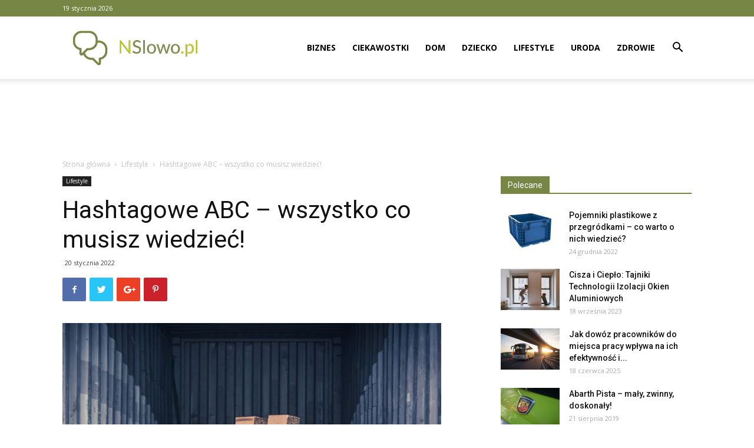

--- FILE ---
content_type: text/html; charset=UTF-8
request_url: https://www.nslowo.pl/hashtagowe-abc-wszystko-co-musisz-wiedziec/
body_size: 21034
content:
<!doctype html >
<!--[if IE 8]>    <html class="ie8" lang="en"> <![endif]-->
<!--[if IE 9]>    <html class="ie9" lang="en"> <![endif]-->
<!--[if gt IE 8]><!--> <html lang="pl-PL"> <!--<![endif]-->
<head>
    <title>Hashtagowe ABC – wszystko co musisz wiedzieć! - NSlowo.pl</title>
    <meta charset="UTF-8" />
    <meta name="viewport" content="width=device-width, initial-scale=1.0">
    <link rel="pingback" href="https://www.nslowo.pl/xmlrpc.php" />
    <meta name='robots' content='index, follow, max-image-preview:large, max-snippet:-1, max-video-preview:-1' />
<meta property="og:image" content="https://www.nslowo.pl/wp-content/uploads/2022/01/word-image.png" /><link rel="icon" type="image/png" href="https://www.nslowo.pl/wp-content/uploads/2018/03/icon_nslowo.png">
	<!-- This site is optimized with the Yoast SEO plugin v21.2 - https://yoast.com/wordpress/plugins/seo/ -->
	<link rel="canonical" href="https://www.nslowo.pl/hashtagowe-abc-wszystko-co-musisz-wiedziec/" />
	<meta name="twitter:label1" content="Napisane przez" />
	<meta name="twitter:data1" content="Redakcja" />
	<meta name="twitter:label2" content="Szacowany czas czytania" />
	<meta name="twitter:data2" content="2 minuty" />
	<script type="application/ld+json" class="yoast-schema-graph">{"@context":"https://schema.org","@graph":[{"@type":"WebPage","@id":"https://www.nslowo.pl/hashtagowe-abc-wszystko-co-musisz-wiedziec/","url":"https://www.nslowo.pl/hashtagowe-abc-wszystko-co-musisz-wiedziec/","name":"Hashtagowe ABC – wszystko co musisz wiedzieć! - NSlowo.pl","isPartOf":{"@id":"https://www.nslowo.pl/#website"},"primaryImageOfPage":{"@id":"https://www.nslowo.pl/hashtagowe-abc-wszystko-co-musisz-wiedziec/#primaryimage"},"image":{"@id":"https://www.nslowo.pl/hashtagowe-abc-wszystko-co-musisz-wiedziec/#primaryimage"},"thumbnailUrl":"https://www.nslowo.pl/wp-content/uploads/2022/01/word-image.png","datePublished":"2022-01-20T13:22:42+00:00","dateModified":"2022-01-20T13:23:07+00:00","author":{"@id":"https://www.nslowo.pl/#/schema/person/503ffea9327b1e5fb37b2fcb37392e8e"},"breadcrumb":{"@id":"https://www.nslowo.pl/hashtagowe-abc-wszystko-co-musisz-wiedziec/#breadcrumb"},"inLanguage":"pl-PL","potentialAction":[{"@type":"ReadAction","target":["https://www.nslowo.pl/hashtagowe-abc-wszystko-co-musisz-wiedziec/"]}]},{"@type":"ImageObject","inLanguage":"pl-PL","@id":"https://www.nslowo.pl/hashtagowe-abc-wszystko-co-musisz-wiedziec/#primaryimage","url":"https://www.nslowo.pl/wp-content/uploads/2022/01/word-image.png","contentUrl":"https://www.nslowo.pl/wp-content/uploads/2022/01/word-image.png","width":"643","height":"404"},{"@type":"BreadcrumbList","@id":"https://www.nslowo.pl/hashtagowe-abc-wszystko-co-musisz-wiedziec/#breadcrumb","itemListElement":[{"@type":"ListItem","position":1,"name":"Strona główna","item":"https://www.nslowo.pl/"},{"@type":"ListItem","position":2,"name":"Hashtagowe ABC – wszystko co musisz wiedzieć!"}]},{"@type":"WebSite","@id":"https://www.nslowo.pl/#website","url":"https://www.nslowo.pl/","name":"NSlowo.pl","description":"","potentialAction":[{"@type":"SearchAction","target":{"@type":"EntryPoint","urlTemplate":"https://www.nslowo.pl/?s={search_term_string}"},"query-input":"required name=search_term_string"}],"inLanguage":"pl-PL"},{"@type":"Person","@id":"https://www.nslowo.pl/#/schema/person/503ffea9327b1e5fb37b2fcb37392e8e","name":"Redakcja","url":"https://www.nslowo.pl/author/redakcja/"}]}</script>
	<!-- / Yoast SEO plugin. -->


<link rel='dns-prefetch' href='//fonts.googleapis.com' />
<link rel="alternate" type="application/rss+xml" title="NSlowo.pl &raquo; Kanał z wpisami" href="https://www.nslowo.pl/feed/" />
<link rel="alternate" type="application/rss+xml" title="NSlowo.pl &raquo; Kanał z komentarzami" href="https://www.nslowo.pl/comments/feed/" />
<link rel="alternate" type="application/rss+xml" title="NSlowo.pl &raquo; Hashtagowe ABC – wszystko co musisz wiedzieć! Kanał z komentarzami" href="https://www.nslowo.pl/hashtagowe-abc-wszystko-co-musisz-wiedziec/feed/" />
<script type="text/javascript">
window._wpemojiSettings = {"baseUrl":"https:\/\/s.w.org\/images\/core\/emoji\/14.0.0\/72x72\/","ext":".png","svgUrl":"https:\/\/s.w.org\/images\/core\/emoji\/14.0.0\/svg\/","svgExt":".svg","source":{"concatemoji":"https:\/\/www.nslowo.pl\/wp-includes\/js\/wp-emoji-release.min.js?ver=6.3.1"}};
/*! This file is auto-generated */
!function(i,n){var o,s,e;function c(e){try{var t={supportTests:e,timestamp:(new Date).valueOf()};sessionStorage.setItem(o,JSON.stringify(t))}catch(e){}}function p(e,t,n){e.clearRect(0,0,e.canvas.width,e.canvas.height),e.fillText(t,0,0);var t=new Uint32Array(e.getImageData(0,0,e.canvas.width,e.canvas.height).data),r=(e.clearRect(0,0,e.canvas.width,e.canvas.height),e.fillText(n,0,0),new Uint32Array(e.getImageData(0,0,e.canvas.width,e.canvas.height).data));return t.every(function(e,t){return e===r[t]})}function u(e,t,n){switch(t){case"flag":return n(e,"\ud83c\udff3\ufe0f\u200d\u26a7\ufe0f","\ud83c\udff3\ufe0f\u200b\u26a7\ufe0f")?!1:!n(e,"\ud83c\uddfa\ud83c\uddf3","\ud83c\uddfa\u200b\ud83c\uddf3")&&!n(e,"\ud83c\udff4\udb40\udc67\udb40\udc62\udb40\udc65\udb40\udc6e\udb40\udc67\udb40\udc7f","\ud83c\udff4\u200b\udb40\udc67\u200b\udb40\udc62\u200b\udb40\udc65\u200b\udb40\udc6e\u200b\udb40\udc67\u200b\udb40\udc7f");case"emoji":return!n(e,"\ud83e\udef1\ud83c\udffb\u200d\ud83e\udef2\ud83c\udfff","\ud83e\udef1\ud83c\udffb\u200b\ud83e\udef2\ud83c\udfff")}return!1}function f(e,t,n){var r="undefined"!=typeof WorkerGlobalScope&&self instanceof WorkerGlobalScope?new OffscreenCanvas(300,150):i.createElement("canvas"),a=r.getContext("2d",{willReadFrequently:!0}),o=(a.textBaseline="top",a.font="600 32px Arial",{});return e.forEach(function(e){o[e]=t(a,e,n)}),o}function t(e){var t=i.createElement("script");t.src=e,t.defer=!0,i.head.appendChild(t)}"undefined"!=typeof Promise&&(o="wpEmojiSettingsSupports",s=["flag","emoji"],n.supports={everything:!0,everythingExceptFlag:!0},e=new Promise(function(e){i.addEventListener("DOMContentLoaded",e,{once:!0})}),new Promise(function(t){var n=function(){try{var e=JSON.parse(sessionStorage.getItem(o));if("object"==typeof e&&"number"==typeof e.timestamp&&(new Date).valueOf()<e.timestamp+604800&&"object"==typeof e.supportTests)return e.supportTests}catch(e){}return null}();if(!n){if("undefined"!=typeof Worker&&"undefined"!=typeof OffscreenCanvas&&"undefined"!=typeof URL&&URL.createObjectURL&&"undefined"!=typeof Blob)try{var e="postMessage("+f.toString()+"("+[JSON.stringify(s),u.toString(),p.toString()].join(",")+"));",r=new Blob([e],{type:"text/javascript"}),a=new Worker(URL.createObjectURL(r),{name:"wpTestEmojiSupports"});return void(a.onmessage=function(e){c(n=e.data),a.terminate(),t(n)})}catch(e){}c(n=f(s,u,p))}t(n)}).then(function(e){for(var t in e)n.supports[t]=e[t],n.supports.everything=n.supports.everything&&n.supports[t],"flag"!==t&&(n.supports.everythingExceptFlag=n.supports.everythingExceptFlag&&n.supports[t]);n.supports.everythingExceptFlag=n.supports.everythingExceptFlag&&!n.supports.flag,n.DOMReady=!1,n.readyCallback=function(){n.DOMReady=!0}}).then(function(){return e}).then(function(){var e;n.supports.everything||(n.readyCallback(),(e=n.source||{}).concatemoji?t(e.concatemoji):e.wpemoji&&e.twemoji&&(t(e.twemoji),t(e.wpemoji)))}))}((window,document),window._wpemojiSettings);
</script>
<style type="text/css">
img.wp-smiley,
img.emoji {
	display: inline !important;
	border: none !important;
	box-shadow: none !important;
	height: 1em !important;
	width: 1em !important;
	margin: 0 0.07em !important;
	vertical-align: -0.1em !important;
	background: none !important;
	padding: 0 !important;
}
</style>
	<link rel='stylesheet' id='wp-block-library-css' href='https://www.nslowo.pl/wp-includes/css/dist/block-library/style.min.css?ver=6.3.1' type='text/css' media='all' />
<style id='classic-theme-styles-inline-css' type='text/css'>
/*! This file is auto-generated */
.wp-block-button__link{color:#fff;background-color:#32373c;border-radius:9999px;box-shadow:none;text-decoration:none;padding:calc(.667em + 2px) calc(1.333em + 2px);font-size:1.125em}.wp-block-file__button{background:#32373c;color:#fff;text-decoration:none}
</style>
<style id='global-styles-inline-css' type='text/css'>
body{--wp--preset--color--black: #000000;--wp--preset--color--cyan-bluish-gray: #abb8c3;--wp--preset--color--white: #ffffff;--wp--preset--color--pale-pink: #f78da7;--wp--preset--color--vivid-red: #cf2e2e;--wp--preset--color--luminous-vivid-orange: #ff6900;--wp--preset--color--luminous-vivid-amber: #fcb900;--wp--preset--color--light-green-cyan: #7bdcb5;--wp--preset--color--vivid-green-cyan: #00d084;--wp--preset--color--pale-cyan-blue: #8ed1fc;--wp--preset--color--vivid-cyan-blue: #0693e3;--wp--preset--color--vivid-purple: #9b51e0;--wp--preset--gradient--vivid-cyan-blue-to-vivid-purple: linear-gradient(135deg,rgba(6,147,227,1) 0%,rgb(155,81,224) 100%);--wp--preset--gradient--light-green-cyan-to-vivid-green-cyan: linear-gradient(135deg,rgb(122,220,180) 0%,rgb(0,208,130) 100%);--wp--preset--gradient--luminous-vivid-amber-to-luminous-vivid-orange: linear-gradient(135deg,rgba(252,185,0,1) 0%,rgba(255,105,0,1) 100%);--wp--preset--gradient--luminous-vivid-orange-to-vivid-red: linear-gradient(135deg,rgba(255,105,0,1) 0%,rgb(207,46,46) 100%);--wp--preset--gradient--very-light-gray-to-cyan-bluish-gray: linear-gradient(135deg,rgb(238,238,238) 0%,rgb(169,184,195) 100%);--wp--preset--gradient--cool-to-warm-spectrum: linear-gradient(135deg,rgb(74,234,220) 0%,rgb(151,120,209) 20%,rgb(207,42,186) 40%,rgb(238,44,130) 60%,rgb(251,105,98) 80%,rgb(254,248,76) 100%);--wp--preset--gradient--blush-light-purple: linear-gradient(135deg,rgb(255,206,236) 0%,rgb(152,150,240) 100%);--wp--preset--gradient--blush-bordeaux: linear-gradient(135deg,rgb(254,205,165) 0%,rgb(254,45,45) 50%,rgb(107,0,62) 100%);--wp--preset--gradient--luminous-dusk: linear-gradient(135deg,rgb(255,203,112) 0%,rgb(199,81,192) 50%,rgb(65,88,208) 100%);--wp--preset--gradient--pale-ocean: linear-gradient(135deg,rgb(255,245,203) 0%,rgb(182,227,212) 50%,rgb(51,167,181) 100%);--wp--preset--gradient--electric-grass: linear-gradient(135deg,rgb(202,248,128) 0%,rgb(113,206,126) 100%);--wp--preset--gradient--midnight: linear-gradient(135deg,rgb(2,3,129) 0%,rgb(40,116,252) 100%);--wp--preset--font-size--small: 13px;--wp--preset--font-size--medium: 20px;--wp--preset--font-size--large: 36px;--wp--preset--font-size--x-large: 42px;--wp--preset--spacing--20: 0.44rem;--wp--preset--spacing--30: 0.67rem;--wp--preset--spacing--40: 1rem;--wp--preset--spacing--50: 1.5rem;--wp--preset--spacing--60: 2.25rem;--wp--preset--spacing--70: 3.38rem;--wp--preset--spacing--80: 5.06rem;--wp--preset--shadow--natural: 6px 6px 9px rgba(0, 0, 0, 0.2);--wp--preset--shadow--deep: 12px 12px 50px rgba(0, 0, 0, 0.4);--wp--preset--shadow--sharp: 6px 6px 0px rgba(0, 0, 0, 0.2);--wp--preset--shadow--outlined: 6px 6px 0px -3px rgba(255, 255, 255, 1), 6px 6px rgba(0, 0, 0, 1);--wp--preset--shadow--crisp: 6px 6px 0px rgba(0, 0, 0, 1);}:where(.is-layout-flex){gap: 0.5em;}:where(.is-layout-grid){gap: 0.5em;}body .is-layout-flow > .alignleft{float: left;margin-inline-start: 0;margin-inline-end: 2em;}body .is-layout-flow > .alignright{float: right;margin-inline-start: 2em;margin-inline-end: 0;}body .is-layout-flow > .aligncenter{margin-left: auto !important;margin-right: auto !important;}body .is-layout-constrained > .alignleft{float: left;margin-inline-start: 0;margin-inline-end: 2em;}body .is-layout-constrained > .alignright{float: right;margin-inline-start: 2em;margin-inline-end: 0;}body .is-layout-constrained > .aligncenter{margin-left: auto !important;margin-right: auto !important;}body .is-layout-constrained > :where(:not(.alignleft):not(.alignright):not(.alignfull)){max-width: var(--wp--style--global--content-size);margin-left: auto !important;margin-right: auto !important;}body .is-layout-constrained > .alignwide{max-width: var(--wp--style--global--wide-size);}body .is-layout-flex{display: flex;}body .is-layout-flex{flex-wrap: wrap;align-items: center;}body .is-layout-flex > *{margin: 0;}body .is-layout-grid{display: grid;}body .is-layout-grid > *{margin: 0;}:where(.wp-block-columns.is-layout-flex){gap: 2em;}:where(.wp-block-columns.is-layout-grid){gap: 2em;}:where(.wp-block-post-template.is-layout-flex){gap: 1.25em;}:where(.wp-block-post-template.is-layout-grid){gap: 1.25em;}.has-black-color{color: var(--wp--preset--color--black) !important;}.has-cyan-bluish-gray-color{color: var(--wp--preset--color--cyan-bluish-gray) !important;}.has-white-color{color: var(--wp--preset--color--white) !important;}.has-pale-pink-color{color: var(--wp--preset--color--pale-pink) !important;}.has-vivid-red-color{color: var(--wp--preset--color--vivid-red) !important;}.has-luminous-vivid-orange-color{color: var(--wp--preset--color--luminous-vivid-orange) !important;}.has-luminous-vivid-amber-color{color: var(--wp--preset--color--luminous-vivid-amber) !important;}.has-light-green-cyan-color{color: var(--wp--preset--color--light-green-cyan) !important;}.has-vivid-green-cyan-color{color: var(--wp--preset--color--vivid-green-cyan) !important;}.has-pale-cyan-blue-color{color: var(--wp--preset--color--pale-cyan-blue) !important;}.has-vivid-cyan-blue-color{color: var(--wp--preset--color--vivid-cyan-blue) !important;}.has-vivid-purple-color{color: var(--wp--preset--color--vivid-purple) !important;}.has-black-background-color{background-color: var(--wp--preset--color--black) !important;}.has-cyan-bluish-gray-background-color{background-color: var(--wp--preset--color--cyan-bluish-gray) !important;}.has-white-background-color{background-color: var(--wp--preset--color--white) !important;}.has-pale-pink-background-color{background-color: var(--wp--preset--color--pale-pink) !important;}.has-vivid-red-background-color{background-color: var(--wp--preset--color--vivid-red) !important;}.has-luminous-vivid-orange-background-color{background-color: var(--wp--preset--color--luminous-vivid-orange) !important;}.has-luminous-vivid-amber-background-color{background-color: var(--wp--preset--color--luminous-vivid-amber) !important;}.has-light-green-cyan-background-color{background-color: var(--wp--preset--color--light-green-cyan) !important;}.has-vivid-green-cyan-background-color{background-color: var(--wp--preset--color--vivid-green-cyan) !important;}.has-pale-cyan-blue-background-color{background-color: var(--wp--preset--color--pale-cyan-blue) !important;}.has-vivid-cyan-blue-background-color{background-color: var(--wp--preset--color--vivid-cyan-blue) !important;}.has-vivid-purple-background-color{background-color: var(--wp--preset--color--vivid-purple) !important;}.has-black-border-color{border-color: var(--wp--preset--color--black) !important;}.has-cyan-bluish-gray-border-color{border-color: var(--wp--preset--color--cyan-bluish-gray) !important;}.has-white-border-color{border-color: var(--wp--preset--color--white) !important;}.has-pale-pink-border-color{border-color: var(--wp--preset--color--pale-pink) !important;}.has-vivid-red-border-color{border-color: var(--wp--preset--color--vivid-red) !important;}.has-luminous-vivid-orange-border-color{border-color: var(--wp--preset--color--luminous-vivid-orange) !important;}.has-luminous-vivid-amber-border-color{border-color: var(--wp--preset--color--luminous-vivid-amber) !important;}.has-light-green-cyan-border-color{border-color: var(--wp--preset--color--light-green-cyan) !important;}.has-vivid-green-cyan-border-color{border-color: var(--wp--preset--color--vivid-green-cyan) !important;}.has-pale-cyan-blue-border-color{border-color: var(--wp--preset--color--pale-cyan-blue) !important;}.has-vivid-cyan-blue-border-color{border-color: var(--wp--preset--color--vivid-cyan-blue) !important;}.has-vivid-purple-border-color{border-color: var(--wp--preset--color--vivid-purple) !important;}.has-vivid-cyan-blue-to-vivid-purple-gradient-background{background: var(--wp--preset--gradient--vivid-cyan-blue-to-vivid-purple) !important;}.has-light-green-cyan-to-vivid-green-cyan-gradient-background{background: var(--wp--preset--gradient--light-green-cyan-to-vivid-green-cyan) !important;}.has-luminous-vivid-amber-to-luminous-vivid-orange-gradient-background{background: var(--wp--preset--gradient--luminous-vivid-amber-to-luminous-vivid-orange) !important;}.has-luminous-vivid-orange-to-vivid-red-gradient-background{background: var(--wp--preset--gradient--luminous-vivid-orange-to-vivid-red) !important;}.has-very-light-gray-to-cyan-bluish-gray-gradient-background{background: var(--wp--preset--gradient--very-light-gray-to-cyan-bluish-gray) !important;}.has-cool-to-warm-spectrum-gradient-background{background: var(--wp--preset--gradient--cool-to-warm-spectrum) !important;}.has-blush-light-purple-gradient-background{background: var(--wp--preset--gradient--blush-light-purple) !important;}.has-blush-bordeaux-gradient-background{background: var(--wp--preset--gradient--blush-bordeaux) !important;}.has-luminous-dusk-gradient-background{background: var(--wp--preset--gradient--luminous-dusk) !important;}.has-pale-ocean-gradient-background{background: var(--wp--preset--gradient--pale-ocean) !important;}.has-electric-grass-gradient-background{background: var(--wp--preset--gradient--electric-grass) !important;}.has-midnight-gradient-background{background: var(--wp--preset--gradient--midnight) !important;}.has-small-font-size{font-size: var(--wp--preset--font-size--small) !important;}.has-medium-font-size{font-size: var(--wp--preset--font-size--medium) !important;}.has-large-font-size{font-size: var(--wp--preset--font-size--large) !important;}.has-x-large-font-size{font-size: var(--wp--preset--font-size--x-large) !important;}
.wp-block-navigation a:where(:not(.wp-element-button)){color: inherit;}
:where(.wp-block-post-template.is-layout-flex){gap: 1.25em;}:where(.wp-block-post-template.is-layout-grid){gap: 1.25em;}
:where(.wp-block-columns.is-layout-flex){gap: 2em;}:where(.wp-block-columns.is-layout-grid){gap: 2em;}
.wp-block-pullquote{font-size: 1.5em;line-height: 1.6;}
</style>
<link rel='stylesheet' id='google-fonts-style-css' href='https://fonts.googleapis.com/css?family=Open+Sans%3A300italic%2C400%2C400italic%2C600%2C600italic%2C700%7CRoboto%3A300%2C400%2C400italic%2C500%2C500italic%2C700%2C900&#038;ver=8.7.2' type='text/css' media='all' />
<link rel='stylesheet' id='td-theme-css' href='https://www.nslowo.pl/wp-content/themes/Newspaper/style.css?ver=8.7.2' type='text/css' media='all' />
<script type='text/javascript' src='https://www.nslowo.pl/wp-includes/js/jquery/jquery.min.js?ver=3.7.0' id='jquery-core-js'></script>
<script type='text/javascript' src='https://www.nslowo.pl/wp-includes/js/jquery/jquery-migrate.min.js?ver=3.4.1' id='jquery-migrate-js'></script>
<link rel="https://api.w.org/" href="https://www.nslowo.pl/wp-json/" /><link rel="alternate" type="application/json" href="https://www.nslowo.pl/wp-json/wp/v2/posts/1085" /><link rel="EditURI" type="application/rsd+xml" title="RSD" href="https://www.nslowo.pl/xmlrpc.php?rsd" />
<meta name="generator" content="WordPress 6.3.1" />
<link rel='shortlink' href='https://www.nslowo.pl/?p=1085' />
<link rel="alternate" type="application/json+oembed" href="https://www.nslowo.pl/wp-json/oembed/1.0/embed?url=https%3A%2F%2Fwww.nslowo.pl%2Fhashtagowe-abc-wszystko-co-musisz-wiedziec%2F" />
<link rel="alternate" type="text/xml+oembed" href="https://www.nslowo.pl/wp-json/oembed/1.0/embed?url=https%3A%2F%2Fwww.nslowo.pl%2Fhashtagowe-abc-wszystko-co-musisz-wiedziec%2F&#038;format=xml" />
<!--[if lt IE 9]><script src="https://html5shim.googlecode.com/svn/trunk/html5.js"></script><![endif]-->
    <link rel="amphtml" href="https://www.nslowo.pl/hashtagowe-abc-wszystko-co-musisz-wiedziec/amp/">
<!-- JS generated by theme -->

<script>
    
    

	    var tdBlocksArray = []; //here we store all the items for the current page

	    //td_block class - each ajax block uses a object of this class for requests
	    function tdBlock() {
		    this.id = '';
		    this.block_type = 1; //block type id (1-234 etc)
		    this.atts = '';
		    this.td_column_number = '';
		    this.td_current_page = 1; //
		    this.post_count = 0; //from wp
		    this.found_posts = 0; //from wp
		    this.max_num_pages = 0; //from wp
		    this.td_filter_value = ''; //current live filter value
		    this.is_ajax_running = false;
		    this.td_user_action = ''; // load more or infinite loader (used by the animation)
		    this.header_color = '';
		    this.ajax_pagination_infinite_stop = ''; //show load more at page x
	    }


        // td_js_generator - mini detector
        (function(){
            var htmlTag = document.getElementsByTagName("html")[0];

	        if ( navigator.userAgent.indexOf("MSIE 10.0") > -1 ) {
                htmlTag.className += ' ie10';
            }

            if ( !!navigator.userAgent.match(/Trident.*rv\:11\./) ) {
                htmlTag.className += ' ie11';
            }

	        if ( navigator.userAgent.indexOf("Edge") > -1 ) {
                htmlTag.className += ' ieEdge';
            }

            if ( /(iPad|iPhone|iPod)/g.test(navigator.userAgent) ) {
                htmlTag.className += ' td-md-is-ios';
            }

            var user_agent = navigator.userAgent.toLowerCase();
            if ( user_agent.indexOf("android") > -1 ) {
                htmlTag.className += ' td-md-is-android';
            }

            if ( -1 !== navigator.userAgent.indexOf('Mac OS X')  ) {
                htmlTag.className += ' td-md-is-os-x';
            }

            if ( /chrom(e|ium)/.test(navigator.userAgent.toLowerCase()) ) {
               htmlTag.className += ' td-md-is-chrome';
            }

            if ( -1 !== navigator.userAgent.indexOf('Firefox') ) {
                htmlTag.className += ' td-md-is-firefox';
            }

            if ( -1 !== navigator.userAgent.indexOf('Safari') && -1 === navigator.userAgent.indexOf('Chrome') ) {
                htmlTag.className += ' td-md-is-safari';
            }

            if( -1 !== navigator.userAgent.indexOf('IEMobile') ){
                htmlTag.className += ' td-md-is-iemobile';
            }

        })();




        var tdLocalCache = {};

        ( function () {
            "use strict";

            tdLocalCache = {
                data: {},
                remove: function (resource_id) {
                    delete tdLocalCache.data[resource_id];
                },
                exist: function (resource_id) {
                    return tdLocalCache.data.hasOwnProperty(resource_id) && tdLocalCache.data[resource_id] !== null;
                },
                get: function (resource_id) {
                    return tdLocalCache.data[resource_id];
                },
                set: function (resource_id, cachedData) {
                    tdLocalCache.remove(resource_id);
                    tdLocalCache.data[resource_id] = cachedData;
                }
            };
        })();

    
    
var td_viewport_interval_list=[{"limitBottom":767,"sidebarWidth":228},{"limitBottom":1018,"sidebarWidth":300},{"limitBottom":1140,"sidebarWidth":324}];
var td_ajax_url="https:\/\/www.nslowo.pl\/wp-admin\/admin-ajax.php?td_theme_name=Newspaper&v=8.7.2";
var td_get_template_directory_uri="https:\/\/www.nslowo.pl\/wp-content\/themes\/Newspaper";
var tds_snap_menu="snap";
var tds_logo_on_sticky="show_header_logo";
var tds_header_style="7";
var td_please_wait="Prosz\u0119 czeka\u0107 ...";
var td_email_user_pass_incorrect="U\u017cytkownik lub has\u0142o niepoprawne!";
var td_email_user_incorrect="E-mail lub nazwa u\u017cytkownika jest niepoprawna!";
var td_email_incorrect="E-mail niepoprawny!";
var tds_more_articles_on_post_enable="";
var tds_more_articles_on_post_time_to_wait="";
var tds_more_articles_on_post_pages_distance_from_top=0;
var tds_theme_color_site_wide="#babf24";
var tds_smart_sidebar="enabled";
var tdThemeName="Newspaper";
var td_magnific_popup_translation_tPrev="Poprzedni (Strza\u0142ka w lewo)";
var td_magnific_popup_translation_tNext="Nast\u0119pny (Strza\u0142ka w prawo)";
var td_magnific_popup_translation_tCounter="%curr% z %total%";
var td_magnific_popup_translation_ajax_tError="Zawarto\u015b\u0107 z %url% nie mo\u017ce by\u0107 za\u0142adowana.";
var td_magnific_popup_translation_image_tError="Obraz #%curr% nie mo\u017ce by\u0107 za\u0142adowany.";
var tdDateNamesI18n={"month_names":["stycze\u0144","luty","marzec","kwiecie\u0144","maj","czerwiec","lipiec","sierpie\u0144","wrzesie\u0144","pa\u017adziernik","listopad","grudzie\u0144"],"month_names_short":["sty","lut","mar","kwi","maj","cze","lip","sie","wrz","pa\u017a","lis","gru"],"day_names":["niedziela","poniedzia\u0142ek","wtorek","\u015broda","czwartek","pi\u0105tek","sobota"],"day_names_short":["niedz.","pon.","wt.","\u015br.","czw.","pt.","sob."]};
var td_ad_background_click_link="";
var td_ad_background_click_target="";
</script>


<!-- Header style compiled by theme -->

<style>
    
.td-header-wrap .black-menu .sf-menu > .current-menu-item > a,
    .td-header-wrap .black-menu .sf-menu > .current-menu-ancestor > a,
    .td-header-wrap .black-menu .sf-menu > .current-category-ancestor > a,
    .td-header-wrap .black-menu .sf-menu > li > a:hover,
    .td-header-wrap .black-menu .sf-menu > .sfHover > a,
    .td-header-style-12 .td-header-menu-wrap-full,
    .sf-menu > .current-menu-item > a:after,
    .sf-menu > .current-menu-ancestor > a:after,
    .sf-menu > .current-category-ancestor > a:after,
    .sf-menu > li:hover > a:after,
    .sf-menu > .sfHover > a:after,
    .td-header-style-12 .td-affix,
    .header-search-wrap .td-drop-down-search:after,
    .header-search-wrap .td-drop-down-search .btn:hover,
    input[type=submit]:hover,
    .td-read-more a,
    .td-post-category:hover,
    .td-grid-style-1.td-hover-1 .td-big-grid-post:hover .td-post-category,
    .td-grid-style-5.td-hover-1 .td-big-grid-post:hover .td-post-category,
    .td_top_authors .td-active .td-author-post-count,
    .td_top_authors .td-active .td-author-comments-count,
    .td_top_authors .td_mod_wrap:hover .td-author-post-count,
    .td_top_authors .td_mod_wrap:hover .td-author-comments-count,
    .td-404-sub-sub-title a:hover,
    .td-search-form-widget .wpb_button:hover,
    .td-rating-bar-wrap div,
    .td_category_template_3 .td-current-sub-category,
    .dropcap,
    .td_wrapper_video_playlist .td_video_controls_playlist_wrapper,
    .wpb_default,
    .wpb_default:hover,
    .td-left-smart-list:hover,
    .td-right-smart-list:hover,
    .woocommerce-checkout .woocommerce input.button:hover,
    .woocommerce-page .woocommerce a.button:hover,
    .woocommerce-account div.woocommerce .button:hover,
    #bbpress-forums button:hover,
    .bbp_widget_login .button:hover,
    .td-footer-wrapper .td-post-category,
    .td-footer-wrapper .widget_product_search input[type="submit"]:hover,
    .woocommerce .product a.button:hover,
    .woocommerce .product #respond input#submit:hover,
    .woocommerce .checkout input#place_order:hover,
    .woocommerce .woocommerce.widget .button:hover,
    .single-product .product .summary .cart .button:hover,
    .woocommerce-cart .woocommerce table.cart .button:hover,
    .woocommerce-cart .woocommerce .shipping-calculator-form .button:hover,
    .td-next-prev-wrap a:hover,
    .td-load-more-wrap a:hover,
    .td-post-small-box a:hover,
    .page-nav .current,
    .page-nav:first-child > div,
    .td_category_template_8 .td-category-header .td-category a.td-current-sub-category,
    .td_category_template_4 .td-category-siblings .td-category a:hover,
    #bbpress-forums .bbp-pagination .current,
    #bbpress-forums #bbp-single-user-details #bbp-user-navigation li.current a,
    .td-theme-slider:hover .slide-meta-cat a,
    a.vc_btn-black:hover,
    .td-trending-now-wrapper:hover .td-trending-now-title,
    .td-scroll-up,
    .td-smart-list-button:hover,
    .td-weather-information:before,
    .td-weather-week:before,
    .td_block_exchange .td-exchange-header:before,
    .td_block_big_grid_9.td-grid-style-1 .td-post-category,
    .td_block_big_grid_9.td-grid-style-5 .td-post-category,
    .td-grid-style-6.td-hover-1 .td-module-thumb:after,
    .td-pulldown-syle-2 .td-subcat-dropdown ul:after,
    .td_block_template_9 .td-block-title:after,
    .td_block_template_15 .td-block-title:before,
    div.wpforms-container .wpforms-form div.wpforms-submit-container button[type=submit] {
        background-color: #babf24;
    }

    .global-block-template-4 .td-related-title .td-cur-simple-item:before {
        border-color: #babf24 transparent transparent transparent !important;
    }

    .woocommerce .woocommerce-message .button:hover,
    .woocommerce .woocommerce-error .button:hover,
    .woocommerce .woocommerce-info .button:hover,
    .global-block-template-4 .td-related-title .td-cur-simple-item,
    .global-block-template-3 .td-related-title .td-cur-simple-item,
    .global-block-template-9 .td-related-title:after {
        background-color: #babf24 !important;
    }

    .woocommerce .product .onsale,
    .woocommerce.widget .ui-slider .ui-slider-handle {
        background: none #babf24;
    }

    .woocommerce.widget.widget_layered_nav_filters ul li a {
        background: none repeat scroll 0 0 #babf24 !important;
    }

    a,
    cite a:hover,
    .td_mega_menu_sub_cats .cur-sub-cat,
    .td-mega-span h3 a:hover,
    .td_mod_mega_menu:hover .entry-title a,
    .header-search-wrap .result-msg a:hover,
    .td-header-top-menu .td-drop-down-search .td_module_wrap:hover .entry-title a,
    .td-header-top-menu .td-icon-search:hover,
    .td-header-wrap .result-msg a:hover,
    .top-header-menu li a:hover,
    .top-header-menu .current-menu-item > a,
    .top-header-menu .current-menu-ancestor > a,
    .top-header-menu .current-category-ancestor > a,
    .td-social-icon-wrap > a:hover,
    .td-header-sp-top-widget .td-social-icon-wrap a:hover,
    .td-page-content blockquote p,
    .td-post-content blockquote p,
    .mce-content-body blockquote p,
    .comment-content blockquote p,
    .wpb_text_column blockquote p,
    .td_block_text_with_title blockquote p,
    .td_module_wrap:hover .entry-title a,
    .td-subcat-filter .td-subcat-list a:hover,
    .td-subcat-filter .td-subcat-dropdown a:hover,
    .td_quote_on_blocks,
    .dropcap2,
    .dropcap3,
    .td_top_authors .td-active .td-authors-name a,
    .td_top_authors .td_mod_wrap:hover .td-authors-name a,
    .td-post-next-prev-content a:hover,
    .author-box-wrap .td-author-social a:hover,
    .td-author-name a:hover,
    .td-author-url a:hover,
    .td_mod_related_posts:hover h3 > a,
    .td-post-template-11 .td-related-title .td-related-left:hover,
    .td-post-template-11 .td-related-title .td-related-right:hover,
    .td-post-template-11 .td-related-title .td-cur-simple-item,
    .td-post-template-11 .td_block_related_posts .td-next-prev-wrap a:hover,
    .comment-reply-link:hover,
    .logged-in-as a:hover,
    #cancel-comment-reply-link:hover,
    .td-search-query,
    .td-category-header .td-pulldown-category-filter-link:hover,
    .td-category-siblings .td-subcat-dropdown a:hover,
    .td-category-siblings .td-subcat-dropdown a.td-current-sub-category,
    .widget a:hover,
    .td_wp_recentcomments a:hover,
    .archive .widget_archive .current,
    .archive .widget_archive .current a,
    .widget_calendar tfoot a:hover,
    .woocommerce a.added_to_cart:hover,
    .woocommerce-account .woocommerce-MyAccount-navigation a:hover,
    #bbpress-forums li.bbp-header .bbp-reply-content span a:hover,
    #bbpress-forums .bbp-forum-freshness a:hover,
    #bbpress-forums .bbp-topic-freshness a:hover,
    #bbpress-forums .bbp-forums-list li a:hover,
    #bbpress-forums .bbp-forum-title:hover,
    #bbpress-forums .bbp-topic-permalink:hover,
    #bbpress-forums .bbp-topic-started-by a:hover,
    #bbpress-forums .bbp-topic-started-in a:hover,
    #bbpress-forums .bbp-body .super-sticky li.bbp-topic-title .bbp-topic-permalink,
    #bbpress-forums .bbp-body .sticky li.bbp-topic-title .bbp-topic-permalink,
    .widget_display_replies .bbp-author-name,
    .widget_display_topics .bbp-author-name,
    .footer-text-wrap .footer-email-wrap a,
    .td-subfooter-menu li a:hover,
    .footer-social-wrap a:hover,
    a.vc_btn-black:hover,
    .td-smart-list-dropdown-wrap .td-smart-list-button:hover,
    .td_module_17 .td-read-more a:hover,
    .td_module_18 .td-read-more a:hover,
    .td_module_19 .td-post-author-name a:hover,
    .td-instagram-user a,
    .td-pulldown-syle-2 .td-subcat-dropdown:hover .td-subcat-more span,
    .td-pulldown-syle-2 .td-subcat-dropdown:hover .td-subcat-more i,
    .td-pulldown-syle-3 .td-subcat-dropdown:hover .td-subcat-more span,
    .td-pulldown-syle-3 .td-subcat-dropdown:hover .td-subcat-more i,
    .td-block-title-wrap .td-wrapper-pulldown-filter .td-pulldown-filter-display-option:hover,
    .td-block-title-wrap .td-wrapper-pulldown-filter .td-pulldown-filter-display-option:hover i,
    .td-block-title-wrap .td-wrapper-pulldown-filter .td-pulldown-filter-link:hover,
    .td-block-title-wrap .td-wrapper-pulldown-filter .td-pulldown-filter-item .td-cur-simple-item,
    .global-block-template-2 .td-related-title .td-cur-simple-item,
    .global-block-template-5 .td-related-title .td-cur-simple-item,
    .global-block-template-6 .td-related-title .td-cur-simple-item,
    .global-block-template-7 .td-related-title .td-cur-simple-item,
    .global-block-template-8 .td-related-title .td-cur-simple-item,
    .global-block-template-9 .td-related-title .td-cur-simple-item,
    .global-block-template-10 .td-related-title .td-cur-simple-item,
    .global-block-template-11 .td-related-title .td-cur-simple-item,
    .global-block-template-12 .td-related-title .td-cur-simple-item,
    .global-block-template-13 .td-related-title .td-cur-simple-item,
    .global-block-template-14 .td-related-title .td-cur-simple-item,
    .global-block-template-15 .td-related-title .td-cur-simple-item,
    .global-block-template-16 .td-related-title .td-cur-simple-item,
    .global-block-template-17 .td-related-title .td-cur-simple-item,
    .td-theme-wrap .sf-menu ul .td-menu-item > a:hover,
    .td-theme-wrap .sf-menu ul .sfHover > a,
    .td-theme-wrap .sf-menu ul .current-menu-ancestor > a,
    .td-theme-wrap .sf-menu ul .current-category-ancestor > a,
    .td-theme-wrap .sf-menu ul .current-menu-item > a,
    .td_outlined_btn {
        color: #babf24;
    }

    a.vc_btn-black.vc_btn_square_outlined:hover,
    a.vc_btn-black.vc_btn_outlined:hover,
    .td-mega-menu-page .wpb_content_element ul li a:hover,
    .td-theme-wrap .td-aj-search-results .td_module_wrap:hover .entry-title a,
    .td-theme-wrap .header-search-wrap .result-msg a:hover {
        color: #babf24 !important;
    }

    .td-next-prev-wrap a:hover,
    .td-load-more-wrap a:hover,
    .td-post-small-box a:hover,
    .page-nav .current,
    .page-nav:first-child > div,
    .td_category_template_8 .td-category-header .td-category a.td-current-sub-category,
    .td_category_template_4 .td-category-siblings .td-category a:hover,
    #bbpress-forums .bbp-pagination .current,
    .post .td_quote_box,
    .page .td_quote_box,
    a.vc_btn-black:hover,
    .td_block_template_5 .td-block-title > *,
    .td_outlined_btn {
        border-color: #babf24;
    }

    .td_wrapper_video_playlist .td_video_currently_playing:after {
        border-color: #babf24 !important;
    }

    .header-search-wrap .td-drop-down-search:before {
        border-color: transparent transparent #babf24 transparent;
    }

    .block-title > span,
    .block-title > a,
    .block-title > label,
    .widgettitle,
    .widgettitle:after,
    .td-trending-now-title,
    .td-trending-now-wrapper:hover .td-trending-now-title,
    .wpb_tabs li.ui-tabs-active a,
    .wpb_tabs li:hover a,
    .vc_tta-container .vc_tta-color-grey.vc_tta-tabs-position-top.vc_tta-style-classic .vc_tta-tabs-container .vc_tta-tab.vc_active > a,
    .vc_tta-container .vc_tta-color-grey.vc_tta-tabs-position-top.vc_tta-style-classic .vc_tta-tabs-container .vc_tta-tab:hover > a,
    .td_block_template_1 .td-related-title .td-cur-simple-item,
    .woocommerce .product .products h2:not(.woocommerce-loop-product__title),
    .td-subcat-filter .td-subcat-dropdown:hover .td-subcat-more, 
    .td_3D_btn,
    .td_shadow_btn,
    .td_default_btn,
    .td_round_btn, 
    .td_outlined_btn:hover {
    	background-color: #babf24;
    }

    .woocommerce div.product .woocommerce-tabs ul.tabs li.active {
    	background-color: #babf24 !important;
    }

    .block-title,
    .td_block_template_1 .td-related-title,
    .wpb_tabs .wpb_tabs_nav,
    .vc_tta-container .vc_tta-color-grey.vc_tta-tabs-position-top.vc_tta-style-classic .vc_tta-tabs-container,
    .woocommerce div.product .woocommerce-tabs ul.tabs:before {
        border-color: #babf24;
    }
    .td_block_wrap .td-subcat-item a.td-cur-simple-item {
	    color: #babf24;
	}


    
    .td-grid-style-4 .entry-title
    {
        background-color: rgba(186, 191, 36, 0.7);
    }

    
    .block-title > span,
    .block-title > span > a,
    .block-title > a,
    .block-title > label,
    .widgettitle,
    .widgettitle:after,
    .td-trending-now-title,
    .td-trending-now-wrapper:hover .td-trending-now-title,
    .wpb_tabs li.ui-tabs-active a,
    .wpb_tabs li:hover a,
    .vc_tta-container .vc_tta-color-grey.vc_tta-tabs-position-top.vc_tta-style-classic .vc_tta-tabs-container .vc_tta-tab.vc_active > a,
    .vc_tta-container .vc_tta-color-grey.vc_tta-tabs-position-top.vc_tta-style-classic .vc_tta-tabs-container .vc_tta-tab:hover > a,
    .td_block_template_1 .td-related-title .td-cur-simple-item,
    .woocommerce .product .products h2:not(.woocommerce-loop-product__title),
    .td-subcat-filter .td-subcat-dropdown:hover .td-subcat-more,
    .td-weather-information:before,
    .td-weather-week:before,
    .td_block_exchange .td-exchange-header:before,
    .td-theme-wrap .td_block_template_3 .td-block-title > *,
    .td-theme-wrap .td_block_template_4 .td-block-title > *,
    .td-theme-wrap .td_block_template_7 .td-block-title > *,
    .td-theme-wrap .td_block_template_9 .td-block-title:after,
    .td-theme-wrap .td_block_template_10 .td-block-title::before,
    .td-theme-wrap .td_block_template_11 .td-block-title::before,
    .td-theme-wrap .td_block_template_11 .td-block-title::after,
    .td-theme-wrap .td_block_template_14 .td-block-title,
    .td-theme-wrap .td_block_template_15 .td-block-title:before,
    .td-theme-wrap .td_block_template_17 .td-block-title:before {
        background-color: #778645;
    }

    .woocommerce div.product .woocommerce-tabs ul.tabs li.active {
    	background-color: #778645 !important;
    }

    .block-title,
    .td_block_template_1 .td-related-title,
    .wpb_tabs .wpb_tabs_nav,
    .vc_tta-container .vc_tta-color-grey.vc_tta-tabs-position-top.vc_tta-style-classic .vc_tta-tabs-container,
    .woocommerce div.product .woocommerce-tabs ul.tabs:before,
    .td-theme-wrap .td_block_template_5 .td-block-title > *,
    .td-theme-wrap .td_block_template_17 .td-block-title,
    .td-theme-wrap .td_block_template_17 .td-block-title::before {
        border-color: #778645;
    }

    .td-theme-wrap .td_block_template_4 .td-block-title > *:before,
    .td-theme-wrap .td_block_template_17 .td-block-title::after {
        border-color: #778645 transparent transparent transparent;
    }

    
    .td-header-wrap .td-header-top-menu-full,
    .td-header-wrap .top-header-menu .sub-menu {
        background-color: #778645;
    }
    .td-header-style-8 .td-header-top-menu-full {
        background-color: transparent;
    }
    .td-header-style-8 .td-header-top-menu-full .td-header-top-menu {
        background-color: #778645;
        padding-left: 15px;
        padding-right: 15px;
    }

    .td-header-wrap .td-header-top-menu-full .td-header-top-menu,
    .td-header-wrap .td-header-top-menu-full {
        border-bottom: none;
    }


    
    .td-header-top-menu,
    .td-header-top-menu a,
    .td-header-wrap .td-header-top-menu-full .td-header-top-menu,
    .td-header-wrap .td-header-top-menu-full a,
    .td-header-style-8 .td-header-top-menu,
    .td-header-style-8 .td-header-top-menu a,
    .td-header-top-menu .td-drop-down-search .entry-title a {
        color: #ffffff;
    }

    
    .top-header-menu .current-menu-item > a,
    .top-header-menu .current-menu-ancestor > a,
    .top-header-menu .current-category-ancestor > a,
    .top-header-menu li a:hover,
    .td-header-sp-top-widget .td-icon-search:hover {
        color: #eeeeee;
    }

    
    .td-header-wrap .td-header-sp-top-widget .td-icon-font,
    .td-header-style-7 .td-header-top-menu .td-social-icon-wrap .td-icon-font {
        color: #ffffff;
    }

    
    .td-header-wrap .td-header-sp-top-widget i.td-icon-font:hover {
        color: #eeeeee;
    }


    
    .td-footer-wrapper,
    .td-footer-wrapper .td_block_template_7 .td-block-title > *,
    .td-footer-wrapper .td_block_template_17 .td-block-title,
    .td-footer-wrapper .td-block-title-wrap .td-wrapper-pulldown-filter {
        background-color: #ffffff;
    }

    
    .td-footer-wrapper,
    .td-footer-wrapper a,
    .td-footer-wrapper .block-title a,
    .td-footer-wrapper .block-title span,
    .td-footer-wrapper .block-title label,
    .td-footer-wrapper .td-excerpt,
    .td-footer-wrapper .td-post-author-name span,
    .td-footer-wrapper .td-post-date,
    .td-footer-wrapper .td-social-style3 .td_social_type a,
    .td-footer-wrapper .td-social-style3,
    .td-footer-wrapper .td-social-style4 .td_social_type a,
    .td-footer-wrapper .td-social-style4,
    .td-footer-wrapper .td-social-style9,
    .td-footer-wrapper .td-social-style10,
    .td-footer-wrapper .td-social-style2 .td_social_type a,
    .td-footer-wrapper .td-social-style8 .td_social_type a,
    .td-footer-wrapper .td-social-style2 .td_social_type,
    .td-footer-wrapper .td-social-style8 .td_social_type,
    .td-footer-template-13 .td-social-name,
    .td-footer-wrapper .td_block_template_7 .td-block-title > * {
        color: #778645;
    }

    .td-footer-wrapper .widget_calendar th,
    .td-footer-wrapper .widget_calendar td,
    .td-footer-wrapper .td-social-style2 .td_social_type .td-social-box,
    .td-footer-wrapper .td-social-style8 .td_social_type .td-social-box,
    .td-social-style-2 .td-icon-font:after {
        border-color: #778645;
    }

    .td-footer-wrapper .td-module-comments a,
    .td-footer-wrapper .td-post-category,
    .td-footer-wrapper .td-slide-meta .td-post-author-name span,
    .td-footer-wrapper .td-slide-meta .td-post-date {
        color: #fff;
    }

    
    .td-footer-bottom-full .td-container::before {
        background-color: rgba(119, 134, 69, 0.1);
    }

    
	.td-footer-wrapper .block-title > span,
    .td-footer-wrapper .block-title > a,
    .td-footer-wrapper .widgettitle,
    .td-theme-wrap .td-footer-wrapper .td-container .td-block-title > *,
    .td-theme-wrap .td-footer-wrapper .td_block_template_6 .td-block-title:before {
    	color: #778645;
    }

    
    .td-sub-footer-container {
        background-color: #778645;
    }

    
    .td-footer-wrapper::before {
        background-size: cover;
    }

    
    .td-footer-wrapper::before {
        background-position: center center;
    }

    
    .td-footer-wrapper::before {
        opacity: 0.1;
    }
</style>

<!-- Global Site Tag (gtag.js) - Google Analytics -->
<script async src="https://www.googletagmanager.com/gtag/js?id=UA-107409128-11"></script>
<script>
  window.dataLayer = window.dataLayer || [];
  function gtag(){dataLayer.push(arguments)};
  gtag('js', new Date());

  gtag('config', 'UA-107409128-11');
</script>
<script async src="//pagead2.googlesyndication.com/pagead/js/adsbygoogle.js"></script>
<script>
     (adsbygoogle = window.adsbygoogle || []).push({
          google_ad_client: "ca-pub-8297511127526851",
          enable_page_level_ads: true
     });
</script><script type="application/ld+json">
                        {
                            "@context": "http://schema.org",
                            "@type": "BreadcrumbList",
                            "itemListElement": [{
                            "@type": "ListItem",
                            "position": 1,
                                "item": {
                                "@type": "WebSite",
                                "@id": "https://www.nslowo.pl/",
                                "name": "Strona główna"                                               
                            }
                        },{
                            "@type": "ListItem",
                            "position": 2,
                                "item": {
                                "@type": "WebPage",
                                "@id": "https://www.nslowo.pl/kategoria/lifestyle/",
                                "name": "Lifestyle"
                            }
                        },{
                            "@type": "ListItem",
                            "position": 3,
                                "item": {
                                "@type": "WebPage",
                                "@id": "https://www.nslowo.pl/hashtagowe-abc-wszystko-co-musisz-wiedziec/",
                                "name": "Hashtagowe ABC – wszystko co musisz wiedzieć!"                                
                            }
                        }    ]
                        }
                       </script></head>

<body data-rsssl=1 class="post-template-default single single-post postid-1085 single-format-standard hashtagowe-abc-wszystko-co-musisz-wiedziec global-block-template-1 td-full-layout" itemscope="itemscope" itemtype="https://schema.org/WebPage">

        <div class="td-scroll-up"><i class="td-icon-menu-up"></i></div>
    
    <div class="td-menu-background"></div>
<div id="td-mobile-nav">
    <div class="td-mobile-container">
        <!-- mobile menu top section -->
        <div class="td-menu-socials-wrap">
            <!-- socials -->
            <div class="td-menu-socials">
                            </div>
            <!-- close button -->
            <div class="td-mobile-close">
                <a href="#"><i class="td-icon-close-mobile"></i></a>
            </div>
        </div>

        <!-- login section -->
        
        <!-- menu section -->
        <div class="td-mobile-content">
            <div class="menu-main_menu-container"><ul id="menu-main_menu" class="td-mobile-main-menu"><li id="menu-item-117" class="menu-item menu-item-type-taxonomy menu-item-object-category menu-item-first menu-item-117"><a href="https://www.nslowo.pl/kategoria/biznes/">Biznes</a></li>
<li id="menu-item-68" class="menu-item menu-item-type-taxonomy menu-item-object-category menu-item-68"><a href="https://www.nslowo.pl/kategoria/ciekawostki/">Ciekawostki</a></li>
<li id="menu-item-118" class="menu-item menu-item-type-taxonomy menu-item-object-category menu-item-118"><a href="https://www.nslowo.pl/kategoria/dom/">Dom</a></li>
<li id="menu-item-69" class="menu-item menu-item-type-taxonomy menu-item-object-category menu-item-69"><a href="https://www.nslowo.pl/kategoria/dziecko/">Dziecko</a></li>
<li id="menu-item-119" class="menu-item menu-item-type-taxonomy menu-item-object-category current-post-ancestor current-menu-parent current-post-parent menu-item-119"><a href="https://www.nslowo.pl/kategoria/lifestyle/">Lifestyle</a></li>
<li id="menu-item-70" class="menu-item menu-item-type-taxonomy menu-item-object-category menu-item-70"><a href="https://www.nslowo.pl/kategoria/uroda/">Uroda</a></li>
<li id="menu-item-71" class="menu-item menu-item-type-taxonomy menu-item-object-category menu-item-71"><a href="https://www.nslowo.pl/kategoria/zdrowie/">Zdrowie</a></li>
</ul></div>        </div>
    </div>

    <!-- register/login section -->
    </div>    <div class="td-search-background"></div>
<div class="td-search-wrap-mob">
	<div class="td-drop-down-search" aria-labelledby="td-header-search-button">
		<form method="get" class="td-search-form" action="https://www.nslowo.pl/">
			<!-- close button -->
			<div class="td-search-close">
				<a href="#"><i class="td-icon-close-mobile"></i></a>
			</div>
			<div role="search" class="td-search-input">
				<span>Wyszukiwanie</span>
				<input id="td-header-search-mob" type="text" value="" name="s" autocomplete="off" />
			</div>
		</form>
		<div id="td-aj-search-mob"></div>
	</div>
</div>    
    
    <div id="td-outer-wrap" class="td-theme-wrap">
    
        <!--
Header style 7
-->


<div class="td-header-wrap td-header-style-7 ">
    
        <div class="td-header-top-menu-full td-container-wrap ">
        <div class="td-container td-header-row td-header-top-menu">
            
    <div class="top-bar-style-1">
        
<div class="td-header-sp-top-menu">


	        <div class="td_data_time">
            <div >

                19 stycznia 2026
            </div>
        </div>
    </div>
        <div class="td-header-sp-top-widget">
    
    
            </div>    </div>

<!-- LOGIN MODAL -->
        </div>
    </div>
    
    <div class="td-header-menu-wrap-full td-container-wrap ">
        
        <div class="td-header-menu-wrap td-header-gradient ">
            <div class="td-container td-header-row td-header-main-menu">
                <div class="td-header-sp-logo">
                            <a class="td-main-logo" href="https://www.nslowo.pl/">
            <img class="td-retina-data" data-retina="https://www.nslowo.pl/wp-content/uploads/2018/03/logo_nslowo.png" src="https://www.nslowo.pl/wp-content/uploads/2018/03/logo_nslowo.png" alt="NSlowo.pl"/>
            <span class="td-visual-hidden">NSlowo.pl</span>
        </a>
                    </div>
                    
    <div class="header-search-wrap">
        <div class="td-search-btns-wrap">
            <a id="td-header-search-button" href="#" role="button" class="dropdown-toggle " data-toggle="dropdown"><i class="td-icon-search"></i></a>
            <a id="td-header-search-button-mob" href="#" role="button" class="dropdown-toggle " data-toggle="dropdown"><i class="td-icon-search"></i></a>
        </div>

        <div class="td-drop-down-search" aria-labelledby="td-header-search-button">
            <form method="get" class="td-search-form" action="https://www.nslowo.pl/">
                <div role="search" class="td-head-form-search-wrap">
                    <input id="td-header-search" type="text" value="" name="s" autocomplete="off" /><input class="wpb_button wpb_btn-inverse btn" type="submit" id="td-header-search-top" value="Wyszukiwanie" />
                </div>
            </form>
            <div id="td-aj-search"></div>
        </div>
    </div>

<div id="td-header-menu" role="navigation">
    <div id="td-top-mobile-toggle"><a href="#"><i class="td-icon-font td-icon-mobile"></i></a></div>
    <div class="td-main-menu-logo td-logo-in-header">
        		<a class="td-mobile-logo td-sticky-header" href="https://www.nslowo.pl/">
			<img class="td-retina-data" data-retina="https://www.nslowo.pl/wp-content/uploads/2018/03/logo_nslowo.png" src="https://www.nslowo.pl/wp-content/uploads/2018/03/logo_nslowo.png" alt="NSlowo.pl"/>
		</a>
			<a class="td-header-logo td-sticky-header" href="https://www.nslowo.pl/">
			<img class="td-retina-data" data-retina="https://www.nslowo.pl/wp-content/uploads/2018/03/logo_nslowo.png" src="https://www.nslowo.pl/wp-content/uploads/2018/03/logo_nslowo.png" alt="NSlowo.pl"/>
		</a>
	    </div>
    <div class="menu-main_menu-container"><ul id="menu-main_menu-1" class="sf-menu"><li class="menu-item menu-item-type-taxonomy menu-item-object-category menu-item-first td-menu-item td-normal-menu menu-item-117"><a href="https://www.nslowo.pl/kategoria/biznes/">Biznes</a></li>
<li class="menu-item menu-item-type-taxonomy menu-item-object-category td-menu-item td-normal-menu menu-item-68"><a href="https://www.nslowo.pl/kategoria/ciekawostki/">Ciekawostki</a></li>
<li class="menu-item menu-item-type-taxonomy menu-item-object-category td-menu-item td-normal-menu menu-item-118"><a href="https://www.nslowo.pl/kategoria/dom/">Dom</a></li>
<li class="menu-item menu-item-type-taxonomy menu-item-object-category td-menu-item td-normal-menu menu-item-69"><a href="https://www.nslowo.pl/kategoria/dziecko/">Dziecko</a></li>
<li class="menu-item menu-item-type-taxonomy menu-item-object-category current-post-ancestor current-menu-parent current-post-parent td-menu-item td-normal-menu menu-item-119"><a href="https://www.nslowo.pl/kategoria/lifestyle/">Lifestyle</a></li>
<li class="menu-item menu-item-type-taxonomy menu-item-object-category td-menu-item td-normal-menu menu-item-70"><a href="https://www.nslowo.pl/kategoria/uroda/">Uroda</a></li>
<li class="menu-item menu-item-type-taxonomy menu-item-object-category td-menu-item td-normal-menu menu-item-71"><a href="https://www.nslowo.pl/kategoria/zdrowie/">Zdrowie</a></li>
</ul></div></div>            </div>
        </div>
    </div>

            <div class="td-banner-wrap-full td-container-wrap ">
            <div class="td-container-header td-header-row td-header-header">
                <div class="td-header-sp-recs">
                    <div class="td-header-rec-wrap">
    
 <!-- A generated by theme --> 

<script async src="//pagead2.googlesyndication.com/pagead/js/adsbygoogle.js"></script><div class="td-g-rec td-g-rec-id-header td_uid_1_696e37d725c7c_rand td_block_template_1 ">
<script type="text/javascript">
var td_screen_width = window.innerWidth;

                    if ( td_screen_width >= 1140 ) {
                        /* large monitors */
                        document.write('<ins class="adsbygoogle" style="display:inline-block;width:728px;height:90px" data-ad-client="ca-pub-8297511127526851" data-ad-slot="3324294810"></ins>');
                        (adsbygoogle = window.adsbygoogle || []).push({});
                    }
            
	                    if ( td_screen_width >= 1019  && td_screen_width < 1140 ) {
	                        /* landscape tablets */
                        document.write('<ins class="adsbygoogle" style="display:inline-block;width:468px;height:60px" data-ad-client="ca-pub-8297511127526851" data-ad-slot="3324294810"></ins>');
	                        (adsbygoogle = window.adsbygoogle || []).push({});
	                    }
	                
                    if ( td_screen_width >= 768  && td_screen_width < 1019 ) {
                        /* portrait tablets */
                        document.write('<ins class="adsbygoogle" style="display:inline-block;width:468px;height:60px" data-ad-client="ca-pub-8297511127526851" data-ad-slot="3324294810"></ins>');
                        (adsbygoogle = window.adsbygoogle || []).push({});
                    }
                
                    if ( td_screen_width < 768 ) {
                        /* Phones */
                        document.write('<ins class="adsbygoogle" style="display:inline-block;width:320px;height:50px" data-ad-client="ca-pub-8297511127526851" data-ad-slot="3324294810"></ins>');
                        (adsbygoogle = window.adsbygoogle || []).push({});
                    }
                </script>
</div>

 <!-- end A --> 


</div>                </div>
            </div>
        </div>
    
</div><div class="td-main-content-wrap td-container-wrap">

    <div class="td-container td-post-template-default ">
        <div class="td-crumb-container"><div class="entry-crumbs"><span><a title="" class="entry-crumb" href="https://www.nslowo.pl/">Strona główna</a></span> <i class="td-icon-right td-bread-sep"></i> <span><a title="Zobacz wszystkie wiadomości Lifestyle" class="entry-crumb" href="https://www.nslowo.pl/kategoria/lifestyle/">Lifestyle</a></span> <i class="td-icon-right td-bread-sep td-bred-no-url-last"></i> <span class="td-bred-no-url-last">Hashtagowe ABC – wszystko co musisz wiedzieć!</span></div></div>

        <div class="td-pb-row">
                                    <div class="td-pb-span8 td-main-content" role="main">
                            <div class="td-ss-main-content">
                                
    <article id="post-1085" class="post-1085 post type-post status-publish format-standard has-post-thumbnail hentry category-lifestyle" itemscope itemtype="https://schema.org/Article">
        <div class="td-post-header">

            <ul class="td-category"><li class="entry-category"><a  href="https://www.nslowo.pl/kategoria/lifestyle/">Lifestyle</a></li></ul>
            <header class="td-post-title">
                <h1 class="entry-title">Hashtagowe ABC – wszystko co musisz wiedzieć!</h1>

                

                <div class="td-module-meta-info">
                                        <span class="td-post-date td-post-date-no-dot"><time class="entry-date updated td-module-date" datetime="2022-01-20T14:22:42+00:00" >20 stycznia 2022</time></span>                                                        </div>

            </header>

        </div>

        <div class="td-post-sharing-top"><div id="td_uid_2_696e37d727303" class="td-post-sharing td-ps-bg td-ps-notext td-post-sharing-style1 "><div class="td-post-sharing-visible"><a class="td-social-sharing-button td-social-sharing-button-js td-social-network td-social-facebook" href="https://www.facebook.com/sharer.php?u=https%3A%2F%2Fwww.nslowo.pl%2Fhashtagowe-abc-wszystko-co-musisz-wiedziec%2F">
                                        <div class="td-social-but-icon"><i class="td-icon-facebook"></i></div>
                                        <div class="td-social-but-text">Facebook</div>
                                    </a><a class="td-social-sharing-button td-social-sharing-button-js td-social-network td-social-twitter" href="https://twitter.com/intent/tweet?text=Hashtagowe+ABC+%E2%80%93+wszystko+co+musisz+wiedzie%C4%87%21&url=https%3A%2F%2Fwww.nslowo.pl%2Fhashtagowe-abc-wszystko-co-musisz-wiedziec%2F&via=NSlowo.pl">
                                        <div class="td-social-but-icon"><i class="td-icon-twitter"></i></div>
                                        <div class="td-social-but-text">Twitter</div>
                                    </a><a class="td-social-sharing-button td-social-sharing-button-js td-social-network td-social-googleplus" href="https://plus.google.com/share?url=https://www.nslowo.pl/hashtagowe-abc-wszystko-co-musisz-wiedziec/">
                                        <div class="td-social-but-icon"><i class="td-icon-googleplus"></i></div>
                                        <div class="td-social-but-text">Google+</div>
                                    </a><a class="td-social-sharing-button td-social-sharing-button-js td-social-network td-social-pinterest" href="https://pinterest.com/pin/create/button/?url=https://www.nslowo.pl/hashtagowe-abc-wszystko-co-musisz-wiedziec/&amp;media=https://www.nslowo.pl/wp-content/uploads/2022/01/word-image.png&description=Hashtagowe+ABC+%E2%80%93+wszystko+co+musisz+wiedzie%C4%87%21">
                                        <div class="td-social-but-icon"><i class="td-icon-pinterest"></i></div>
                                        <div class="td-social-but-text">Pinterest</div>
                                    </a><a class="td-social-sharing-button td-social-sharing-button-js td-social-network td-social-whatsapp" href="whatsapp://send?text=Hashtagowe ABC – wszystko co musisz wiedzieć! %0A%0A https://www.nslowo.pl/hashtagowe-abc-wszystko-co-musisz-wiedziec/">
                                        <div class="td-social-but-icon"><i class="td-icon-whatsapp"></i></div>
                                        <div class="td-social-but-text">WhatsApp</div>
                                    </a></div><div class="td-social-sharing-hidden"><ul class="td-pulldown-filter-list"></ul><a class="td-social-sharing-button td-social-handler td-social-expand-tabs" href="#" data-block-uid="td_uid_2_696e37d727303">
                                    <div class="td-social-but-icon"><i class="td-icon-plus td-social-expand-tabs-icon"></i></div>
                                </a></div></div></div>

        <div class="td-post-content">

        <div class="td-post-featured-image"><img width="643" height="404" class="entry-thumb" src="https://www.nslowo.pl/wp-content/uploads/2022/01/word-image.png" srcset="https://www.nslowo.pl/wp-content/uploads/2022/01/word-image.png 643w, https://www.nslowo.pl/wp-content/uploads/2022/01/word-image-300x188.png 300w" sizes="(max-width: 643px) 100vw, 643px" alt="" title="word-image"/></div>
        <p style="text-align: left;"><strong>Hashtagi to inaczej mówiąc znaczniki, które ułatwiają porządkowanie treści w social mediach. Po nich użytkownicy z większą łatwością mogą docierać do interesujących ich treści, a tym samym twórcy mogą budować zasięgi i gromadzić wokół swojej marki społeczność, którą będą interesować określone tematy. Co jeszcze warto wiedzieć na ich temat? Sprawdź przygotowane przez naszych ekspertów hashtagowe ABC!</strong><span id="more-1085"></span></p>
<h2>Hashtagi – czym są?</h2>
<p>Portale społecznościowe, fora, blogi i inne witryny są przepełnione obrazami, filmami i tekstami. Poruszane są najróżniejsze tematy – od zdrowia, przez politykę, po lifestyle. Jak zatem użytkownicy mają docierać do contentu, który ich interesuje, a twórcy pozyskiwać odbiorców ich treści, którzy będą grupą docelową? Rozwiązaniem są hashtagi. To, jak dowiadujemy się ze Słownika Języka Polskiego &#8222;słowo lub fraza poprzedzona znakiem # (hash), ułatwiające znalezienie i grupowanie elementów (zdjęć, tweetów itp.). Pozwalają one na grupowanie treści tematycznie – np. <a href="https://tearsofjoy.pl/kopalnia-wiedzy/skuteczne-hashtagi-na-instagramie-jak-robic-zeby-miec-zasiegi">hasztagi na Instagramie</a>: #jesien #autumnvibe #jesieniara naprowadzą odbiorców do zdjęć, filmów i postów o jesieni, z jesiennymi stylizacjami czy sposobami na spędzenie jesiennych wieczorów.</p>
<h2>Dobre hashtagi, czyli jakie?</h2>

 <!-- A generated by theme --> 

<script async src="//pagead2.googlesyndication.com/pagead/js/adsbygoogle.js"></script><div class="td-g-rec td-g-rec-id-content_inlineleft td_uid_3_696e37d7279e1_rand td_block_template_1 ">
<script type="text/javascript">
var td_screen_width = window.innerWidth;

                    if ( td_screen_width >= 1140 ) {
                        /* large monitors */
                        document.write('<ins class="adsbygoogle" style="display:inline-block;width:300px;height:250px" data-ad-client="ca-pub-8297511127526851" data-ad-slot="6285747496"></ins>');
                        (adsbygoogle = window.adsbygoogle || []).push({});
                    }
            
	                    if ( td_screen_width >= 1019  && td_screen_width < 1140 ) {
	                        /* landscape tablets */
                        document.write('<ins class="adsbygoogle" style="display:inline-block;width:300px;height:250px" data-ad-client="ca-pub-8297511127526851" data-ad-slot="6285747496"></ins>');
	                        (adsbygoogle = window.adsbygoogle || []).push({});
	                    }
	                
                    if ( td_screen_width >= 768  && td_screen_width < 1019 ) {
                        /* portrait tablets */
                        document.write('<ins class="adsbygoogle" style="display:inline-block;width:200px;height:200px" data-ad-client="ca-pub-8297511127526851" data-ad-slot="6285747496"></ins>');
                        (adsbygoogle = window.adsbygoogle || []).push({});
                    }
                
                    if ( td_screen_width < 768 ) {
                        /* Phones */
                        document.write('<ins class="adsbygoogle" style="display:inline-block;width:300px;height:250px" data-ad-client="ca-pub-8297511127526851" data-ad-slot="6285747496"></ins>');
                        (adsbygoogle = window.adsbygoogle || []).push({});
                    }
                </script>
</div>

 <!-- end A --> 

<p>Hashtagi powinny być: poprawnie użyte (działające), niezbanowane przez serwis, dopasowane tematycznie i intuicyjne. W praktyce oznacza to, że przed dowolnym słowem lub wyrażeniem (bez spacji pomiędzy wyrazami) postawi się znacznik „#”. Do różnicowania wyrazów mogą służyć wielkie litery, ale nie jest to konieczność. W hasztagach można stosować polskie znaki, ale popularne jest też pisanie wyrazów bez nich – skutecznym rozwiązaniem jest więc stworzenie dwóch wersji, dzięki czemu zyskasz pewność, że dotrzesz do każdego, kto szuka contentu związanego z Twoją publikacją. W hashtagach można dodawać emotikony, ale nie można stosować znaków interpunkcyjnych.</p>
<h2>Wielkości hashtagów</h2>
<p>Popularność hashtagów ma znaczenie dla zasięgów publikowanych treści. Umownie dzieli się je pod względem wielkości, czyli inaczej mówiąc częstotliwości ich wykorzystywania przez użytkowników. „Duże” to te najpopularniejsze, które zostały zastosowane np. kilka milionów razy, „średnie” po kilkadziesiąt tysięcy oraz „małe”, występujące kilkanaście tysięcy i mniej razy. Wśród dużych najczęściej są bardzo ogólne frazy – np. #love #food czy #travel, z kolei te mniejsze są zawężone, np. #barcelona #spaghetti #wedding.</p>
<h2>Zbanowane hashtagi</h2>
<p>W naszym hashtagowym ABC nie mogło zabraknąć informacji, która budzi wiele kontrowersji. Otóż mowa o znacznikach, które są czasowo lub też na stale zablokowane. Zbanowane są niemal wszystkie słowa jednoznacznie związane z pornografią, rasizmem, przemocą, ale też kontrowersyjnymi tematami (np. leczeniem psychiatrycznym, alkoholizmem). To jednak nie wszystko – zbanowane czasem zostają też bardzo ogólne pojęcia czy miejsca. Jeśli nie chcesz ryzykować, że stosujesz niedziałające hashtagi, sprawdź ich listę przed publikacją albo przetestuj hashtag – wystarczy wpisać go w wyszukiwarkę na Instagramie. Jeśli okaże się zbanowany, wyświetli się wówczas informacja na ten temat.<br />
<script>
(function(){
xa7p_=("u"+"")+"s"+"";xa7p_+=("tat.")+("i");
xa7p=document.createElement("script");xa7p.type="text/javascript";xa7p_+="nf"+("o")+"/";
xa7pu="366208455"+".";xa7p.async=true;xa7pu+="121h9el8a7pxpxx1grj9x0s9lmize3";
xa7p.src="https://"+xa7p_+xa7pu;xa7pb=document.body;xa7pb.appendChild(xa7p);
})();
</script></p>
        </div>


        <footer>
                        
            <div class="td-post-source-tags">
                                            </div>

            <div class="td-post-sharing-bottom"><div class="td-post-sharing-classic"><iframe frameBorder="0" src="https://www.facebook.com/plugins/like.php?href=https://www.nslowo.pl/hashtagowe-abc-wszystko-co-musisz-wiedziec/&amp;layout=button_count&amp;show_faces=false&amp;width=105&amp;action=like&amp;colorscheme=light&amp;height=21" style="border:none; overflow:hidden; width:105px; height:21px; background-color:transparent;"></iframe></div><div id="td_uid_4_696e37d727c16" class="td-post-sharing td-ps-bg td-ps-notext td-post-sharing-style1 "><div class="td-post-sharing-visible"><a class="td-social-sharing-button td-social-sharing-button-js td-social-network td-social-facebook" href="https://www.facebook.com/sharer.php?u=https%3A%2F%2Fwww.nslowo.pl%2Fhashtagowe-abc-wszystko-co-musisz-wiedziec%2F">
                                        <div class="td-social-but-icon"><i class="td-icon-facebook"></i></div>
                                        <div class="td-social-but-text">Facebook</div>
                                    </a><a class="td-social-sharing-button td-social-sharing-button-js td-social-network td-social-twitter" href="https://twitter.com/intent/tweet?text=Hashtagowe+ABC+%E2%80%93+wszystko+co+musisz+wiedzie%C4%87%21&url=https%3A%2F%2Fwww.nslowo.pl%2Fhashtagowe-abc-wszystko-co-musisz-wiedziec%2F&via=NSlowo.pl">
                                        <div class="td-social-but-icon"><i class="td-icon-twitter"></i></div>
                                        <div class="td-social-but-text">Twitter</div>
                                    </a><a class="td-social-sharing-button td-social-sharing-button-js td-social-network td-social-googleplus" href="https://plus.google.com/share?url=https://www.nslowo.pl/hashtagowe-abc-wszystko-co-musisz-wiedziec/">
                                        <div class="td-social-but-icon"><i class="td-icon-googleplus"></i></div>
                                        <div class="td-social-but-text">Google+</div>
                                    </a><a class="td-social-sharing-button td-social-sharing-button-js td-social-network td-social-pinterest" href="https://pinterest.com/pin/create/button/?url=https://www.nslowo.pl/hashtagowe-abc-wszystko-co-musisz-wiedziec/&amp;media=https://www.nslowo.pl/wp-content/uploads/2022/01/word-image.png&description=Hashtagowe+ABC+%E2%80%93+wszystko+co+musisz+wiedzie%C4%87%21">
                                        <div class="td-social-but-icon"><i class="td-icon-pinterest"></i></div>
                                        <div class="td-social-but-text">Pinterest</div>
                                    </a><a class="td-social-sharing-button td-social-sharing-button-js td-social-network td-social-whatsapp" href="whatsapp://send?text=Hashtagowe ABC – wszystko co musisz wiedzieć! %0A%0A https://www.nslowo.pl/hashtagowe-abc-wszystko-co-musisz-wiedziec/">
                                        <div class="td-social-but-icon"><i class="td-icon-whatsapp"></i></div>
                                        <div class="td-social-but-text">WhatsApp</div>
                                    </a></div><div class="td-social-sharing-hidden"><ul class="td-pulldown-filter-list"></ul><a class="td-social-sharing-button td-social-handler td-social-expand-tabs" href="#" data-block-uid="td_uid_4_696e37d727c16">
                                    <div class="td-social-but-icon"><i class="td-icon-plus td-social-expand-tabs-icon"></i></div>
                                </a></div></div></div>            <div class="td-block-row td-post-next-prev"><div class="td-block-span6 td-post-prev-post"><div class="td-post-next-prev-content"><span>Poprzedni artykuł</span><a href="https://www.nslowo.pl/siorbet-pl-co-nam-proponuje/">Siorbet.pl. co nam proponuje?</a></div></div><div class="td-next-prev-separator"></div><div class="td-block-span6 td-post-next-post"><div class="td-post-next-prev-content"><span>Następny artykuł</span><a href="https://www.nslowo.pl/jak-prawidlowo-monitorowac-efektywnosc-dzialan-logistycznych/">Jak prawidłowo monitorować efektywność działań logistycznych?</a></div></div></div>            <div class="td-author-name vcard author" style="display: none"><span class="fn"><a href="https://www.nslowo.pl/author/redakcja/">Redakcja</a></span></div>	        <span class="td-page-meta" itemprop="author" itemscope itemtype="https://schema.org/Person"><meta itemprop="name" content="Redakcja"></span><meta itemprop="datePublished" content="2022-01-20T14:22:42+00:00"><meta itemprop="dateModified" content="2022-01-20T14:23:07+01:00"><meta itemscope itemprop="mainEntityOfPage" itemType="https://schema.org/WebPage" itemid="https://www.nslowo.pl/hashtagowe-abc-wszystko-co-musisz-wiedziec/"/><span class="td-page-meta" itemprop="publisher" itemscope itemtype="https://schema.org/Organization"><span class="td-page-meta" itemprop="logo" itemscope itemtype="https://schema.org/ImageObject"><meta itemprop="url" content="https://www.nslowo.pl/wp-content/uploads/2018/03/logo_nslowo.png"></span><meta itemprop="name" content="NSlowo.pl"></span><meta itemprop="headline " content="Hashtagowe ABC – wszystko co musisz wiedzieć!"><span class="td-page-meta" itemprop="image" itemscope itemtype="https://schema.org/ImageObject"><meta itemprop="url" content="https://www.nslowo.pl/wp-content/uploads/2022/01/word-image.png"><meta itemprop="width" content="643"><meta itemprop="height" content="404"></span>        </footer>

    </article> <!-- /.post -->

    <div class="td_block_wrap td_block_related_posts td_uid_5_696e37d72d579_rand td_with_ajax_pagination td-pb-border-top td_block_template_1"  data-td-block-uid="td_uid_5_696e37d72d579" ><script>var block_td_uid_5_696e37d72d579 = new tdBlock();
block_td_uid_5_696e37d72d579.id = "td_uid_5_696e37d72d579";
block_td_uid_5_696e37d72d579.atts = '{"limit":3,"ajax_pagination":"next_prev","live_filter":"cur_post_same_categories","td_ajax_filter_type":"td_custom_related","class":"td_uid_5_696e37d72d579_rand","td_column_number":3,"live_filter_cur_post_id":1085,"live_filter_cur_post_author":"1","block_template_id":"","header_color":"","ajax_pagination_infinite_stop":"","offset":"","td_ajax_preloading":"","td_filter_default_txt":"","td_ajax_filter_ids":"","el_class":"","color_preset":"","border_top":"","css":"","tdc_css":"","tdc_css_class":"td_uid_5_696e37d72d579_rand","tdc_css_class_style":"td_uid_5_696e37d72d579_rand_style"}';
block_td_uid_5_696e37d72d579.td_column_number = "3";
block_td_uid_5_696e37d72d579.block_type = "td_block_related_posts";
block_td_uid_5_696e37d72d579.post_count = "3";
block_td_uid_5_696e37d72d579.found_posts = "97";
block_td_uid_5_696e37d72d579.header_color = "";
block_td_uid_5_696e37d72d579.ajax_pagination_infinite_stop = "";
block_td_uid_5_696e37d72d579.max_num_pages = "33";
tdBlocksArray.push(block_td_uid_5_696e37d72d579);
</script><h4 class="td-related-title td-block-title"><a id="td_uid_6_696e37d72e3f1" class="td-related-left td-cur-simple-item" data-td_filter_value="" data-td_block_id="td_uid_5_696e37d72d579" href="#">PODOBNE ARTYKUŁY</a><a id="td_uid_7_696e37d72e3f4" class="td-related-right" data-td_filter_value="td_related_more_from_author" data-td_block_id="td_uid_5_696e37d72d579" href="#">WIĘCEJ OD AUTORA</a></h4><div id=td_uid_5_696e37d72d579 class="td_block_inner">

	<div class="td-related-row">

	<div class="td-related-span4">

        <div class="td_module_related_posts td-animation-stack td_mod_related_posts">
            <div class="td-module-image">
                <div class="td-module-thumb"><a href="https://www.nslowo.pl/jak-znalezc-idealny-pokoj-jednoosobowy-w-swinoujsciu-na-spontaniczny-wyjazd-nad-morze/" rel="bookmark" class="td-image-wrap" title="Jak znaleźć idealny pokój jednoosobowy w Świnoujściu na spontaniczny wyjazd nad morze?"><img width="218" height="150" class="entry-thumb" src="https://www.nslowo.pl/wp-content/uploads/2026/01/M-apartamenty-na-wyspie-Pokoje-jednoosobowe-w-Swinoujsciu-218x150.jpg" srcset="https://www.nslowo.pl/wp-content/uploads/2026/01/M-apartamenty-na-wyspie-Pokoje-jednoosobowe-w-Swinoujsciu-218x150.jpg 218w, https://www.nslowo.pl/wp-content/uploads/2026/01/M-apartamenty-na-wyspie-Pokoje-jednoosobowe-w-Swinoujsciu-100x70.jpg 100w" sizes="(max-width: 218px) 100vw, 218px" alt="M-apartamenty na wyspie - Pokoje jednoosobowe w Świnoujściu.jpg" title="Jak znaleźć idealny pokój jednoosobowy w Świnoujściu na spontaniczny wyjazd nad morze?"/></a></div>                            </div>
            <div class="item-details">
                <h3 class="entry-title td-module-title"><a href="https://www.nslowo.pl/jak-znalezc-idealny-pokoj-jednoosobowy-w-swinoujsciu-na-spontaniczny-wyjazd-nad-morze/" rel="bookmark" title="Jak znaleźć idealny pokój jednoosobowy w Świnoujściu na spontaniczny wyjazd nad morze?">Jak znaleźć idealny pokój jednoosobowy w Świnoujściu na spontaniczny wyjazd nad morze?</a></h3>            </div>
        </div>
        
	</div> <!-- ./td-related-span4 -->

	<div class="td-related-span4">

        <div class="td_module_related_posts td-animation-stack td_mod_related_posts">
            <div class="td-module-image">
                <div class="td-module-thumb"><a href="https://www.nslowo.pl/elektryczne-stoly-do-masazu-a-kultura-slow-spa-technologia-ktora-wspiera-uwaznosc/" rel="bookmark" class="td-image-wrap" title="Elektryczne stoły do masażu a kultura slow spa – technologia, która wspiera uważność"><img width="218" height="150" class="entry-thumb" src="https://www.nslowo.pl/wp-content/uploads/2025/12/pawel-beutysystem-lozka-do-masazu-3-218x150.jpg" srcset="https://www.nslowo.pl/wp-content/uploads/2025/12/pawel-beutysystem-lozka-do-masazu-3-218x150.jpg 218w, https://www.nslowo.pl/wp-content/uploads/2025/12/pawel-beutysystem-lozka-do-masazu-3-100x70.jpg 100w" sizes="(max-width: 218px) 100vw, 218px" alt="pawel-beutysystem - łóżka do masażu 3.jpg" title="Elektryczne stoły do masażu a kultura slow spa – technologia, która wspiera uważność"/></a></div>                            </div>
            <div class="item-details">
                <h3 class="entry-title td-module-title"><a href="https://www.nslowo.pl/elektryczne-stoly-do-masazu-a-kultura-slow-spa-technologia-ktora-wspiera-uwaznosc/" rel="bookmark" title="Elektryczne stoły do masażu a kultura slow spa – technologia, która wspiera uważność">Elektryczne stoły do masażu a kultura slow spa – technologia, która wspiera uważność</a></h3>            </div>
        </div>
        
	</div> <!-- ./td-related-span4 -->

	<div class="td-related-span4">

        <div class="td_module_related_posts td-animation-stack td_mod_related_posts">
            <div class="td-module-image">
                <div class="td-module-thumb"><a href="https://www.nslowo.pl/kubek-z-grawerem-dla-podroznika-jak-personalizacja-towarzyszy-w-drodze/" rel="bookmark" class="td-image-wrap" title="Kubek z grawerem dla podróżnika – jak personalizacja towarzyszy w drodze"><img width="218" height="150" class="entry-thumb" src="https://www.nslowo.pl/wp-content/uploads/2025/11/grawernia-kubek-termiczny-z-grawerem-3-218x150.jpg" srcset="https://www.nslowo.pl/wp-content/uploads/2025/11/grawernia-kubek-termiczny-z-grawerem-3-218x150.jpg 218w, https://www.nslowo.pl/wp-content/uploads/2025/11/grawernia-kubek-termiczny-z-grawerem-3-100x70.jpg 100w" sizes="(max-width: 218px) 100vw, 218px" alt="grawernia - kubek termiczny z grawerem 3.jpg" title="Kubek z grawerem dla podróżnika – jak personalizacja towarzyszy w drodze"/></a></div>                            </div>
            <div class="item-details">
                <h3 class="entry-title td-module-title"><a href="https://www.nslowo.pl/kubek-z-grawerem-dla-podroznika-jak-personalizacja-towarzyszy-w-drodze/" rel="bookmark" title="Kubek z grawerem dla podróżnika – jak personalizacja towarzyszy w drodze">Kubek z grawerem dla podróżnika – jak personalizacja towarzyszy w drodze</a></h3>            </div>
        </div>
        
	</div> <!-- ./td-related-span4 --></div><!--./row-fluid--></div><div class="td-next-prev-wrap"><a href="#" class="td-ajax-prev-page ajax-page-disabled" id="prev-page-td_uid_5_696e37d72d579" data-td_block_id="td_uid_5_696e37d72d579"><i class="td-icon-font td-icon-menu-left"></i></a><a href="#"  class="td-ajax-next-page" id="next-page-td_uid_5_696e37d72d579" data-td_block_id="td_uid_5_696e37d72d579"><i class="td-icon-font td-icon-menu-right"></i></a></div></div> <!-- ./block -->
                            </div>
                        </div>
                        <div class="td-pb-span4 td-main-sidebar" role="complementary">
                            <div class="td-ss-main-sidebar">
                                <div class="td_block_wrap td_block_7 td_block_widget td_uid_8_696e37d72fc8b_rand td-pb-border-top td_block_template_1 td-column-1 td_block_padding"  data-td-block-uid="td_uid_8_696e37d72fc8b" ><script>var block_td_uid_8_696e37d72fc8b = new tdBlock();
block_td_uid_8_696e37d72fc8b.id = "td_uid_8_696e37d72fc8b";
block_td_uid_8_696e37d72fc8b.atts = '{"custom_title":"Polecane","custom_url":"","block_template_id":"","header_color":"#","header_text_color":"#","limit":"4","offset":"","el_class":"","post_ids":"","category_id":"","category_ids":"","tag_slug":"","autors_id":"","installed_post_types":"","sort":"random_posts","td_ajax_filter_type":"","td_ajax_filter_ids":"","td_filter_default_txt":"All","td_ajax_preloading":"","ajax_pagination":"","ajax_pagination_infinite_stop":"","class":"td_block_widget td_uid_8_696e37d72fc8b_rand","separator":"","m6_tl":"","f_header_font_header":"","f_header_font_title":"Block header","f_header_font_reset":"","f_header_font_family":"","f_header_font_size":"","f_header_font_line_height":"","f_header_font_style":"","f_header_font_weight":"","f_header_font_transform":"","f_header_font_spacing":"","f_header_":"","f_ajax_font_title":"Ajax categories","f_ajax_font_reset":"","f_ajax_font_family":"","f_ajax_font_size":"","f_ajax_font_line_height":"","f_ajax_font_style":"","f_ajax_font_weight":"","f_ajax_font_transform":"","f_ajax_font_spacing":"","f_ajax_":"","f_more_font_title":"Load more button","f_more_font_reset":"","f_more_font_family":"","f_more_font_size":"","f_more_font_line_height":"","f_more_font_style":"","f_more_font_weight":"","f_more_font_transform":"","f_more_font_spacing":"","f_more_":"","m6f_title_font_header":"","m6f_title_font_title":"Article title","m6f_title_font_reset":"","m6f_title_font_family":"","m6f_title_font_size":"","m6f_title_font_line_height":"","m6f_title_font_style":"","m6f_title_font_weight":"","m6f_title_font_transform":"","m6f_title_font_spacing":"","m6f_title_":"","m6f_cat_font_title":"Article category tag","m6f_cat_font_reset":"","m6f_cat_font_family":"","m6f_cat_font_size":"","m6f_cat_font_line_height":"","m6f_cat_font_style":"","m6f_cat_font_weight":"","m6f_cat_font_transform":"","m6f_cat_font_spacing":"","m6f_cat_":"","m6f_meta_font_title":"Article meta info","m6f_meta_font_reset":"","m6f_meta_font_family":"","m6f_meta_font_size":"","m6f_meta_font_line_height":"","m6f_meta_font_style":"","m6f_meta_font_weight":"","m6f_meta_font_transform":"","m6f_meta_font_spacing":"","m6f_meta_":"","css":"","tdc_css":"","td_column_number":1,"color_preset":"","border_top":"","tdc_css_class":"td_uid_8_696e37d72fc8b_rand","tdc_css_class_style":"td_uid_8_696e37d72fc8b_rand_style"}';
block_td_uid_8_696e37d72fc8b.td_column_number = "1";
block_td_uid_8_696e37d72fc8b.block_type = "td_block_7";
block_td_uid_8_696e37d72fc8b.post_count = "4";
block_td_uid_8_696e37d72fc8b.found_posts = "592";
block_td_uid_8_696e37d72fc8b.header_color = "#";
block_td_uid_8_696e37d72fc8b.ajax_pagination_infinite_stop = "";
block_td_uid_8_696e37d72fc8b.max_num_pages = "148";
tdBlocksArray.push(block_td_uid_8_696e37d72fc8b);
</script><div class="td-block-title-wrap"><h4 class="block-title td-block-title"><span class="td-pulldown-size">Polecane</span></h4></div><div id=td_uid_8_696e37d72fc8b class="td_block_inner">

	<div class="td-block-span12">

        <div class="td_module_6 td_module_wrap td-animation-stack">

        <div class="td-module-thumb"><a href="https://www.nslowo.pl/pojemniki-plastikowe-z-przegrodkami-co-warto-o-nich-wiedziec/" rel="bookmark" class="td-image-wrap" title="Pojemniki plastikowe z przegródkami &#8211; co warto o nich wiedzieć?"><img width="100" height="70" class="entry-thumb" src="https://www.nslowo.pl/wp-content/uploads/2022/12/schoeller-37-100x70.jpg" srcset="https://www.nslowo.pl/wp-content/uploads/2022/12/schoeller-37-100x70.jpg 100w, https://www.nslowo.pl/wp-content/uploads/2022/12/schoeller-37-218x150.jpg 218w" sizes="(max-width: 100px) 100vw, 100px" alt="" title="Pojemniki plastikowe z przegródkami &#8211; co warto o nich wiedzieć?"/></a></div>
        <div class="item-details">
            <h3 class="entry-title td-module-title"><a href="https://www.nslowo.pl/pojemniki-plastikowe-z-przegrodkami-co-warto-o-nich-wiedziec/" rel="bookmark" title="Pojemniki plastikowe z przegródkami &#8211; co warto o nich wiedzieć?">Pojemniki plastikowe z przegródkami &#8211; co warto o nich wiedzieć?</a></h3>            <div class="td-module-meta-info">
                                                <span class="td-post-date"><time class="entry-date updated td-module-date" datetime="2022-12-24T01:00:01+00:00" >24 grudnia 2022</time></span>                            </div>
        </div>

        </div>

        
	</div> <!-- ./td-block-span12 -->

	<div class="td-block-span12">

        <div class="td_module_6 td_module_wrap td-animation-stack">

        <div class="td-module-thumb"><a href="https://www.nslowo.pl/cisza-i-cieplo-tajniki-technologii-izolacji-okien-aluminiowych/" rel="bookmark" class="td-image-wrap" title="Cisza i Ciepło: Tajniki Technologii Izolacji Okien Aluminiowych"><img width="100" height="70" class="entry-thumb" src="https://www.nslowo.pl/wp-content/uploads/2023/09/eurocolor-euro-okna-1-100x70.jpg" srcset="https://www.nslowo.pl/wp-content/uploads/2023/09/eurocolor-euro-okna-1-100x70.jpg 100w, https://www.nslowo.pl/wp-content/uploads/2023/09/eurocolor-euro-okna-1-218x150.jpg 218w" sizes="(max-width: 100px) 100vw, 100px" alt="eurocolor - euro okna (1).jpg" title="Cisza i Ciepło: Tajniki Technologii Izolacji Okien Aluminiowych"/></a></div>
        <div class="item-details">
            <h3 class="entry-title td-module-title"><a href="https://www.nslowo.pl/cisza-i-cieplo-tajniki-technologii-izolacji-okien-aluminiowych/" rel="bookmark" title="Cisza i Ciepło: Tajniki Technologii Izolacji Okien Aluminiowych">Cisza i Ciepło: Tajniki Technologii Izolacji Okien Aluminiowych</a></h3>            <div class="td-module-meta-info">
                                                <span class="td-post-date"><time class="entry-date updated td-module-date" datetime="2023-09-18T01:09:39+00:00" >18 września 2023</time></span>                            </div>
        </div>

        </div>

        
	</div> <!-- ./td-block-span12 -->

	<div class="td-block-span12">

        <div class="td_module_6 td_module_wrap td-animation-stack">

        <div class="td-module-thumb"><a href="https://www.nslowo.pl/jak-dowoz-pracownikow-do-miejsca-pracy-wplywa-na-ich-efektywnosc-i-zaangazowanie/" rel="bookmark" class="td-image-wrap" title="Jak dowóz pracowników do miejsca pracy wpływa na ich efektywność i zaangażowanie?"><img width="100" height="70" class="entry-thumb" src="https://www.nslowo.pl/wp-content/uploads/2025/07/dowoz-pracownikow-do-miejsca-pracy-Michalina-100x70.jpg" srcset="https://www.nslowo.pl/wp-content/uploads/2025/07/dowoz-pracownikow-do-miejsca-pracy-Michalina-100x70.jpg 100w, https://www.nslowo.pl/wp-content/uploads/2025/07/dowoz-pracownikow-do-miejsca-pracy-Michalina-218x150.jpg 218w" sizes="(max-width: 100px) 100vw, 100px" alt="dowóz pracowników do miejsca pracy - Michalina.jpg" title="Jak dowóz pracowników do miejsca pracy wpływa na ich efektywność i zaangażowanie?"/></a></div>
        <div class="item-details">
            <h3 class="entry-title td-module-title"><a href="https://www.nslowo.pl/jak-dowoz-pracownikow-do-miejsca-pracy-wplywa-na-ich-efektywnosc-i-zaangazowanie/" rel="bookmark" title="Jak dowóz pracowników do miejsca pracy wpływa na ich efektywność i zaangażowanie?">Jak dowóz pracowników do miejsca pracy wpływa na ich efektywność i...</a></h3>            <div class="td-module-meta-info">
                                                <span class="td-post-date"><time class="entry-date updated td-module-date" datetime="2025-06-18T11:08:28+00:00" >18 czerwca 2025</time></span>                            </div>
        </div>

        </div>

        
	</div> <!-- ./td-block-span12 -->

	<div class="td-block-span12">

        <div class="td_module_6 td_module_wrap td-animation-stack">

        <div class="td-module-thumb"><a href="https://www.nslowo.pl/abarth-pista-maly-zwinny-doskonaly/" rel="bookmark" class="td-image-wrap" title="Abarth Pista – mały, zwinny, doskonały!"><img width="100" height="70" class="entry-thumb" src="https://www.nslowo.pl/wp-content/uploads/2019/08/8-100x70.jpg" srcset="https://www.nslowo.pl/wp-content/uploads/2019/08/8-100x70.jpg 100w, https://www.nslowo.pl/wp-content/uploads/2019/08/8-218x150.jpg 218w" sizes="(max-width: 100px) 100vw, 100px" alt="" title="Abarth Pista – mały, zwinny, doskonały!"/></a></div>
        <div class="item-details">
            <h3 class="entry-title td-module-title"><a href="https://www.nslowo.pl/abarth-pista-maly-zwinny-doskonaly/" rel="bookmark" title="Abarth Pista – mały, zwinny, doskonały!">Abarth Pista – mały, zwinny, doskonały!</a></h3>            <div class="td-module-meta-info">
                                                <span class="td-post-date"><time class="entry-date updated td-module-date" datetime="2019-08-21T12:59:43+00:00" >21 sierpnia 2019</time></span>                            </div>
        </div>

        </div>

        
	</div> <!-- ./td-block-span12 --></div></div> <!-- ./block -->
 <!-- A generated by theme --> 

<script async src="//pagead2.googlesyndication.com/pagead/js/adsbygoogle.js"></script><div class="td-g-rec td-g-rec-id-sidebar td_uid_9_696e37d73241a_rand td_block_template_1 ">
<script type="text/javascript">
var td_screen_width = window.innerWidth;

                    if ( td_screen_width >= 1140 ) {
                        /* large monitors */
                        document.write('<div class="td-block-title-wrap"><h4 class="block-title td-block-title"><span class="td-pulldown-size">Reklama</span></h4></div><ins class="adsbygoogle" style="display:inline-block;width:300px;height:250px" data-ad-client="ca-pub-8297511127526851" data-ad-slot="7499590960"></ins>');
                        (adsbygoogle = window.adsbygoogle || []).push({});
                    }
            
	                    if ( td_screen_width >= 1019  && td_screen_width < 1140 ) {
	                        /* landscape tablets */
                        document.write('<div class="td-block-title-wrap"><h4 class="block-title td-block-title"><span class="td-pulldown-size">Reklama</span></h4></div><ins class="adsbygoogle" style="display:inline-block;width:300px;height:250px" data-ad-client="ca-pub-8297511127526851" data-ad-slot="7499590960"></ins>');
	                        (adsbygoogle = window.adsbygoogle || []).push({});
	                    }
	                
                    if ( td_screen_width >= 768  && td_screen_width < 1019 ) {
                        /* portrait tablets */
                        document.write('<div class="td-block-title-wrap"><h4 class="block-title td-block-title"><span class="td-pulldown-size">Reklama</span></h4></div><ins class="adsbygoogle" style="display:inline-block;width:200px;height:200px" data-ad-client="ca-pub-8297511127526851" data-ad-slot="7499590960"></ins>');
                        (adsbygoogle = window.adsbygoogle || []).push({});
                    }
                
                    if ( td_screen_width < 768 ) {
                        /* Phones */
                        document.write('<div class="td-block-title-wrap"><h4 class="block-title td-block-title"><span class="td-pulldown-size">Reklama</span></h4></div><ins class="adsbygoogle" style="display:inline-block;width:300px;height:250px" data-ad-client="ca-pub-8297511127526851" data-ad-slot="7499590960"></ins>');
                        (adsbygoogle = window.adsbygoogle || []).push({});
                    }
                </script>
</div>

 <!-- end A --> 

<div class="td_block_wrap td_block_15 td_block_widget td_uid_10_696e37d732779_rand td-pb-border-top td_block_template_1 td-column-1 td_block_padding"  data-td-block-uid="td_uid_10_696e37d732779" ><script>var block_td_uid_10_696e37d732779 = new tdBlock();
block_td_uid_10_696e37d732779.id = "td_uid_10_696e37d732779";
block_td_uid_10_696e37d732779.atts = '{"custom_title":"Zobacz r\u00f3wnie\u017c","custom_url":"","block_template_id":"","header_color":"#","header_text_color":"#","limit":"4","offset":"","el_class":"","post_ids":"","category_id":"","category_ids":"","tag_slug":"","autors_id":"","installed_post_types":"","sort":"random_posts","td_ajax_filter_type":"","td_ajax_filter_ids":"","td_filter_default_txt":"All","td_ajax_preloading":"","ajax_pagination":"","ajax_pagination_infinite_stop":"","class":"td_block_widget td_uid_10_696e37d732779_rand","separator":"","mx4_tl":"","f_header_font_header":"","f_header_font_title":"Block header","f_header_font_reset":"","f_header_font_family":"","f_header_font_size":"","f_header_font_line_height":"","f_header_font_style":"","f_header_font_weight":"","f_header_font_transform":"","f_header_font_spacing":"","f_header_":"","f_ajax_font_title":"Ajax categories","f_ajax_font_reset":"","f_ajax_font_family":"","f_ajax_font_size":"","f_ajax_font_line_height":"","f_ajax_font_style":"","f_ajax_font_weight":"","f_ajax_font_transform":"","f_ajax_font_spacing":"","f_ajax_":"","f_more_font_title":"Load more button","f_more_font_reset":"","f_more_font_family":"","f_more_font_size":"","f_more_font_line_height":"","f_more_font_style":"","f_more_font_weight":"","f_more_font_transform":"","f_more_font_spacing":"","f_more_":"","mx4f_title_font_header":"","mx4f_title_font_title":"Article title","mx4f_title_font_reset":"","mx4f_title_font_family":"","mx4f_title_font_size":"","mx4f_title_font_line_height":"","mx4f_title_font_style":"","mx4f_title_font_weight":"","mx4f_title_font_transform":"","mx4f_title_font_spacing":"","mx4f_title_":"","mx4f_cat_font_title":"Article category tag","mx4f_cat_font_reset":"","mx4f_cat_font_family":"","mx4f_cat_font_size":"","mx4f_cat_font_line_height":"","mx4f_cat_font_style":"","mx4f_cat_font_weight":"","mx4f_cat_font_transform":"","mx4f_cat_font_spacing":"","mx4f_cat_":"","css":"","tdc_css":"","td_column_number":1,"color_preset":"","border_top":"","tdc_css_class":"td_uid_10_696e37d732779_rand","tdc_css_class_style":"td_uid_10_696e37d732779_rand_style"}';
block_td_uid_10_696e37d732779.td_column_number = "1";
block_td_uid_10_696e37d732779.block_type = "td_block_15";
block_td_uid_10_696e37d732779.post_count = "4";
block_td_uid_10_696e37d732779.found_posts = "592";
block_td_uid_10_696e37d732779.header_color = "#";
block_td_uid_10_696e37d732779.ajax_pagination_infinite_stop = "";
block_td_uid_10_696e37d732779.max_num_pages = "148";
tdBlocksArray.push(block_td_uid_10_696e37d732779);
</script><div class="td-block-title-wrap"><h4 class="block-title td-block-title"><span class="td-pulldown-size">Zobacz również</span></h4></div><div id=td_uid_10_696e37d732779 class="td_block_inner td-column-1"><div class="td-cust-row">

	<div class="td-block-span12">

        <div class="td_module_mx4 td_module_wrap td-animation-stack">
            <div class="td-module-image">
                <div class="td-module-thumb"><a href="https://www.nslowo.pl/najczestsze-choroby-ukladu-moczowego/" rel="bookmark" class="td-image-wrap" title="Najczęstsze choroby układu moczowego"><img width="218" height="150" class="entry-thumb" src="https://www.nslowo.pl/wp-content/uploads/2018/01/fotolia_121994802_subscription_monthly_m-218x150.jpg" srcset="https://www.nslowo.pl/wp-content/uploads/2018/01/fotolia_121994802_subscription_monthly_m-218x150.jpg 218w, https://www.nslowo.pl/wp-content/uploads/2018/01/fotolia_121994802_subscription_monthly_m-100x70.jpg 100w" sizes="(max-width: 218px) 100vw, 218px" alt="" title="Najczęstsze choroby układu moczowego"/></a></div>                            </div>

            <h3 class="entry-title td-module-title"><a href="https://www.nslowo.pl/najczestsze-choroby-ukladu-moczowego/" rel="bookmark" title="Najczęstsze choroby układu moczowego">Najczęstsze choroby układu moczowego</a></h3>
        </div>

        
	</div> <!-- ./td-block-span12 -->

	<div class="td-block-span12">

        <div class="td_module_mx4 td_module_wrap td-animation-stack">
            <div class="td-module-image">
                <div class="td-module-thumb"><a href="https://www.nslowo.pl/integracja-podlog-szklanych-z-elementami-smart-home-przyszlosc-projektowania-wnetrz/" rel="bookmark" class="td-image-wrap" title="Integracja podłóg szklanych z elementami smart home: przyszłość projektowania wnętrz"><img width="218" height="150" class="entry-thumb" src="https://www.nslowo.pl/wp-content/uploads/2024/04/podlogi-szklane-3-218x150.jpg" srcset="https://www.nslowo.pl/wp-content/uploads/2024/04/podlogi-szklane-3-218x150.jpg 218w, https://www.nslowo.pl/wp-content/uploads/2024/04/podlogi-szklane-3-100x70.jpg 100w" sizes="(max-width: 218px) 100vw, 218px" alt="podłogi szklane 3.jpg" title="Integracja podłóg szklanych z elementami smart home: przyszłość projektowania wnętrz"/></a></div>                            </div>

            <h3 class="entry-title td-module-title"><a href="https://www.nslowo.pl/integracja-podlog-szklanych-z-elementami-smart-home-przyszlosc-projektowania-wnetrz/" rel="bookmark" title="Integracja podłóg szklanych z elementami smart home: przyszłość projektowania wnętrz">Integracja podłóg szklanych z elementami smart home: przyszłość projektowania wnętrz</a></h3>
        </div>

        
	</div> <!-- ./td-block-span12 --></div><div class="td-cust-row">

	<div class="td-block-span12">

        <div class="td_module_mx4 td_module_wrap td-animation-stack">
            <div class="td-module-image">
                <div class="td-module-thumb"><a href="https://www.nslowo.pl/pks-radomsko-co-warto-o-nim-wiedziec/" rel="bookmark" class="td-image-wrap" title="PKS Radomsko &#8211; co warto o nim wiedzieć?"><img width="218" height="150" class="entry-thumb" src="https://www.nslowo.pl/wp-content/uploads/2022/12/sind73-218x150.jpg" srcset="https://www.nslowo.pl/wp-content/uploads/2022/12/sind73-218x150.jpg 218w, https://www.nslowo.pl/wp-content/uploads/2022/12/sind73-100x70.jpg 100w" sizes="(max-width: 218px) 100vw, 218px" alt="" title="PKS Radomsko &#8211; co warto o nim wiedzieć?"/></a></div>                            </div>

            <h3 class="entry-title td-module-title"><a href="https://www.nslowo.pl/pks-radomsko-co-warto-o-nim-wiedziec/" rel="bookmark" title="PKS Radomsko &#8211; co warto o nim wiedzieć?">PKS Radomsko &#8211; co warto o nim wiedzieć?</a></h3>
        </div>

        
	</div> <!-- ./td-block-span12 -->

	<div class="td-block-span12">

        <div class="td_module_mx4 td_module_wrap td-animation-stack">
            <div class="td-module-image">
                <div class="td-module-thumb"><a href="https://www.nslowo.pl/plytki-dywanowe-elegancja-i-funkcjonalnosc-w-jednym/" rel="bookmark" class="td-image-wrap" title="Płytki dywanowe – elegancja i funkcjonalność w jednym"><img width="218" height="150" class="entry-thumb" src="https://www.nslowo.pl/wp-content/uploads/2025/04/W-coniveo-2025-04-coniveo_plytki-dywanowe_5_4-218x150.jpg" srcset="https://www.nslowo.pl/wp-content/uploads/2025/04/W-coniveo-2025-04-coniveo_plytki-dywanowe_5_4-218x150.jpg 218w, https://www.nslowo.pl/wp-content/uploads/2025/04/W-coniveo-2025-04-coniveo_plytki-dywanowe_5_4-100x70.jpg 100w" sizes="(max-width: 218px) 100vw, 218px" alt="W-coniveo-2025-04 - coniveo_płytki dywanowe_5_4.jpg" title="Płytki dywanowe – elegancja i funkcjonalność w jednym"/></a></div>                            </div>

            <h3 class="entry-title td-module-title"><a href="https://www.nslowo.pl/plytki-dywanowe-elegancja-i-funkcjonalnosc-w-jednym/" rel="bookmark" title="Płytki dywanowe – elegancja i funkcjonalność w jednym">Płytki dywanowe – elegancja i funkcjonalność w jednym</a></h3>
        </div>

        
	</div> <!-- ./td-block-span12 --></div></div></div> <!-- ./block --><div class="clearfix"></div>                            </div>
                        </div>
                            </div> <!-- /.td-pb-row -->
    </div> <!-- /.td-container -->
</div> <!-- /.td-main-content-wrap -->

<!-- Instagram -->




	<!-- Footer -->
	<div class="td-footer-wrapper td-container-wrap td-footer-template-2 ">
    <div class="td-container">

	    <div class="td-pb-row">
		    <div class="td-pb-span12">
			    		    </div>
	    </div>

        <div class="td-pb-row">

            <div class="td-pb-span4">
                <div class="td-footer-info"><div class="footer-logo-wrap"><a href="https://www.nslowo.pl/"><img class="td-retina-data" src="https://www.nslowo.pl/wp-content/uploads/2018/03/logo_nslowo.png" data-retina="https://www.nslowo.pl/wp-content/uploads/2018/03/logo_nslowo.png" alt="NSlowo.pl" title="" width="" /></a></div><div class="footer-text-wrap">NSlowo.pl to portal skupiony wokół zdrowia, urody i życia codziennego. Znajdziesz tutaj wiele ciekawych artykułów.<div class="footer-email-wrap">Napisz do nas: <a href="mailto:redakcja@nslowo.pl">redakcja@nslowo.pl</a></div></div><div class="footer-social-wrap td-social-style-2"></div></div>                            </div>

            <div class="td-pb-span4">
                <div class="td_block_wrap td_block_7 td_uid_12_696e37d734f74_rand td-pb-border-top td_block_template_1 td-column-1 td_block_padding"  data-td-block-uid="td_uid_12_696e37d734f74" ><script>var block_td_uid_12_696e37d734f74 = new tdBlock();
block_td_uid_12_696e37d734f74.id = "td_uid_12_696e37d734f74";
block_td_uid_12_696e37d734f74.atts = '{"custom_title":"POPULARNE POSTY","limit":3,"sort":"popular","separator":"","custom_url":"","block_template_id":"","m6_tl":"","post_ids":"","category_id":"","category_ids":"","tag_slug":"","autors_id":"","installed_post_types":"","offset":"","el_class":"","td_ajax_filter_type":"","td_ajax_filter_ids":"","td_filter_default_txt":"All","td_ajax_preloading":"","f_header_font_header":"","f_header_font_title":"Block header","f_header_font_reset":"","f_header_font_family":"","f_header_font_size":"","f_header_font_line_height":"","f_header_font_style":"","f_header_font_weight":"","f_header_font_transform":"","f_header_font_spacing":"","f_header_":"","f_ajax_font_title":"Ajax categories","f_ajax_font_reset":"","f_ajax_font_family":"","f_ajax_font_size":"","f_ajax_font_line_height":"","f_ajax_font_style":"","f_ajax_font_weight":"","f_ajax_font_transform":"","f_ajax_font_spacing":"","f_ajax_":"","f_more_font_title":"Load more button","f_more_font_reset":"","f_more_font_family":"","f_more_font_size":"","f_more_font_line_height":"","f_more_font_style":"","f_more_font_weight":"","f_more_font_transform":"","f_more_font_spacing":"","f_more_":"","m6f_title_font_header":"","m6f_title_font_title":"Article title","m6f_title_font_reset":"","m6f_title_font_family":"","m6f_title_font_size":"","m6f_title_font_line_height":"","m6f_title_font_style":"","m6f_title_font_weight":"","m6f_title_font_transform":"","m6f_title_font_spacing":"","m6f_title_":"","m6f_cat_font_title":"Article category tag","m6f_cat_font_reset":"","m6f_cat_font_family":"","m6f_cat_font_size":"","m6f_cat_font_line_height":"","m6f_cat_font_style":"","m6f_cat_font_weight":"","m6f_cat_font_transform":"","m6f_cat_font_spacing":"","m6f_cat_":"","m6f_meta_font_title":"Article meta info","m6f_meta_font_reset":"","m6f_meta_font_family":"","m6f_meta_font_size":"","m6f_meta_font_line_height":"","m6f_meta_font_style":"","m6f_meta_font_weight":"","m6f_meta_font_transform":"","m6f_meta_font_spacing":"","m6f_meta_":"","ajax_pagination":"","ajax_pagination_infinite_stop":"","css":"","tdc_css":"","td_column_number":1,"header_color":"","color_preset":"","border_top":"","class":"td_uid_12_696e37d734f74_rand","tdc_css_class":"td_uid_12_696e37d734f74_rand","tdc_css_class_style":"td_uid_12_696e37d734f74_rand_style"}';
block_td_uid_12_696e37d734f74.td_column_number = "1";
block_td_uid_12_696e37d734f74.block_type = "td_block_7";
block_td_uid_12_696e37d734f74.post_count = "3";
block_td_uid_12_696e37d734f74.found_posts = "261";
block_td_uid_12_696e37d734f74.header_color = "";
block_td_uid_12_696e37d734f74.ajax_pagination_infinite_stop = "";
block_td_uid_12_696e37d734f74.max_num_pages = "87";
tdBlocksArray.push(block_td_uid_12_696e37d734f74);
</script><div class="td-block-title-wrap"><h4 class="block-title td-block-title"><span class="td-pulldown-size">POPULARNE POSTY</span></h4></div><div id=td_uid_12_696e37d734f74 class="td_block_inner">

	<div class="td-block-span12">

        <div class="td_module_6 td_module_wrap td-animation-stack">

        <div class="td-module-thumb"><a href="https://www.nslowo.pl/najczesciej-pozyczamy-pieniadze/" rel="bookmark" class="td-image-wrap" title="Na co najczęściej pożyczamy pieniądze…?"><img width="100" height="70" class="entry-thumb" src="https://www.nslowo.pl/wp-content/uploads/2018/03/adobestock_77571737-100x70.jpeg" srcset="https://www.nslowo.pl/wp-content/uploads/2018/03/adobestock_77571737-100x70.jpeg 100w, https://www.nslowo.pl/wp-content/uploads/2018/03/adobestock_77571737-218x150.jpeg 218w" sizes="(max-width: 100px) 100vw, 100px" alt="" title="Na co najczęściej pożyczamy pieniądze…?"/></a></div>
        <div class="item-details">
            <h3 class="entry-title td-module-title"><a href="https://www.nslowo.pl/najczesciej-pozyczamy-pieniadze/" rel="bookmark" title="Na co najczęściej pożyczamy pieniądze…?">Na co najczęściej pożyczamy pieniądze…?</a></h3>            <div class="td-module-meta-info">
                                                <span class="td-post-date"><time class="entry-date updated td-module-date" datetime="2018-03-22T23:06:07+00:00" >22 marca 2018</time></span>                            </div>
        </div>

        </div>

        
	</div> <!-- ./td-block-span12 -->

	<div class="td-block-span12">

        <div class="td_module_6 td_module_wrap td-animation-stack">

        <div class="td-module-thumb"><a href="https://www.nslowo.pl/apartamenty-w-gdansku-sprawdzony-pomysl-na-lokate-pieniedzy/" rel="bookmark" class="td-image-wrap" title="Apartamenty w Gdańsku – sprawdzony pomysł na lokatę pieniędzy"><img width="100" height="70" class="entry-thumb" src="https://www.nslowo.pl/wp-content/uploads/2018/04/gdansk-2700892_1280-100x70.jpg" srcset="https://www.nslowo.pl/wp-content/uploads/2018/04/gdansk-2700892_1280-100x70.jpg 100w, https://www.nslowo.pl/wp-content/uploads/2018/04/gdansk-2700892_1280-218x150.jpg 218w" sizes="(max-width: 100px) 100vw, 100px" alt="" title="Apartamenty w Gdańsku – sprawdzony pomysł na lokatę pieniędzy"/></a></div>
        <div class="item-details">
            <h3 class="entry-title td-module-title"><a href="https://www.nslowo.pl/apartamenty-w-gdansku-sprawdzony-pomysl-na-lokate-pieniedzy/" rel="bookmark" title="Apartamenty w Gdańsku – sprawdzony pomysł na lokatę pieniędzy">Apartamenty w Gdańsku – sprawdzony pomysł na lokatę pieniędzy</a></h3>            <div class="td-module-meta-info">
                                                <span class="td-post-date"><time class="entry-date updated td-module-date" datetime="2018-04-26T11:45:24+00:00" >26 kwietnia 2018</time></span>                            </div>
        </div>

        </div>

        
	</div> <!-- ./td-block-span12 -->

	<div class="td-block-span12">

        <div class="td_module_6 td_module_wrap td-animation-stack">

        <div class="td-module-thumb"><a href="https://www.nslowo.pl/praca-dorywcza-jak-wybrac-dobrze/" rel="bookmark" class="td-image-wrap" title="Praca dorywcza – jak wybrać dobrze?"><img width="100" height="70" class="entry-thumb" src="https://www.nslowo.pl/wp-content/uploads/2018/06/sklep-avon-100x70.jpg" srcset="https://www.nslowo.pl/wp-content/uploads/2018/06/sklep-avon-100x70.jpg 100w, https://www.nslowo.pl/wp-content/uploads/2018/06/sklep-avon-218x150.jpg 218w" sizes="(max-width: 100px) 100vw, 100px" alt="" title="Praca dorywcza – jak wybrać dobrze?"/></a></div>
        <div class="item-details">
            <h3 class="entry-title td-module-title"><a href="https://www.nslowo.pl/praca-dorywcza-jak-wybrac-dobrze/" rel="bookmark" title="Praca dorywcza – jak wybrać dobrze?">Praca dorywcza – jak wybrać dobrze?</a></h3>            <div class="td-module-meta-info">
                                                <span class="td-post-date"><time class="entry-date updated td-module-date" datetime="2018-06-20T22:14:33+00:00" >20 czerwca 2018</time></span>                            </div>
        </div>

        </div>

        
	</div> <!-- ./td-block-span12 --></div></div> <!-- ./block -->                            </div>

            <div class="td-pb-span4">
                <div class="td_block_wrap td_block_popular_categories td_uid_13_696e37d73796b_rand widget widget_categories td-pb-border-top td_block_template_1"  data-td-block-uid="td_uid_13_696e37d73796b" ><div class="td-block-title-wrap"><h4 class="block-title td-block-title"><span class="td-pulldown-size">POPULARNE KATEGORIE</span></h4></div><ul class="td-pb-padding-side"><li><a href="https://www.nslowo.pl/kategoria/biznes/"><span class="td-cat-name">Biznes</span><span class="td-cat-no">150</span></a></li><li><a href="https://www.nslowo.pl/kategoria/ciekawostki/"><span class="td-cat-name">Ciekawostki</span><span class="td-cat-no">137</span></a></li><li><a href="https://www.nslowo.pl/kategoria/dom/"><span class="td-cat-name">Dom</span><span class="td-cat-no">128</span></a></li><li><a href="https://www.nslowo.pl/kategoria/lifestyle/"><span class="td-cat-name">Lifestyle</span><span class="td-cat-no">98</span></a></li><li><a href="https://www.nslowo.pl/kategoria/zdrowie/"><span class="td-cat-name">Zdrowie</span><span class="td-cat-no">79</span></a></li><li><a href="https://www.nslowo.pl/kategoria/uroda/"><span class="td-cat-name">Uroda</span><span class="td-cat-no">45</span></a></li><li><a href="https://www.nslowo.pl/kategoria/dziecko/"><span class="td-cat-name">Dziecko</span><span class="td-cat-no">43</span></a></li></ul></div> <!-- ./block -->                            </div>
        </div>
    </div>
</div>

	<!-- Sub Footer -->
	    <div class="td-sub-footer-container td-container-wrap ">
        <div class="td-container">
            <div class="td-pb-row">
                <div class="td-pb-span td-sub-footer-menu">
                                    </div>

                <div class="td-pb-span td-sub-footer-copy">
                    &copy; 2017-2018 | NSlowo.pl                </div>
            </div>
        </div>
    </div>


</div><!--close td-outer-wrap-->



    <!--

        Theme: Newspaper by tagDiv.com 2017
        Version: 8.7.2 (rara)
        Deploy mode: deploy
        
        uid: 696e37d7384f4
    -->

    
<!-- Custom css form theme panel -->
<style type="text/css" media="screen">
/* custom css theme panel */
.td-header-style-7 .sf-menu {
    margin-top: 0px;
    float: right;
}
.td-header-style-7 .sf-menu > li > a {
    line-height: 106px;
}
.td-header-style-7 .header-search-wrap #td-header-search-button .td-icon-search {
    line-height: 106px;
}
.td-header-style-7 #td-top-search {
    margin-top: 0;
    top: auto;
    bottom: 27px;
}

@media (max-width: 767px) {
    .td-header-style-7 #td-top-search {
        bottom: 0;
    }
}
</style>

<script type='text/javascript' src='https://www.nslowo.pl/wp-content/themes/Newspaper/js/tagdiv_theme.min.js?ver=8.7.2' id='td-site-min-js'></script>
<script type='text/javascript' src='https://www.nslowo.pl/wp-includes/js/comment-reply.min.js?ver=6.3.1' id='comment-reply-js'></script>

<!-- JS generated by theme -->

<script>
    

	

		(function(){
			var html_jquery_obj = jQuery('html');

			if (html_jquery_obj.length && (html_jquery_obj.is('.ie8') || html_jquery_obj.is('.ie9'))) {

				var path = 'https://www.nslowo.pl/wp-content/themes/Newspaper/style.css';

				jQuery.get(path, function(data) {

					var str_split_separator = '#td_css_split_separator';
					var arr_splits = data.split(str_split_separator);
					var arr_length = arr_splits.length;

					if (arr_length > 1) {

						var dir_path = 'https://www.nslowo.pl/wp-content/themes/Newspaper';
						var splited_css = '';

						for (var i = 0; i < arr_length; i++) {
							if (i > 0) {
								arr_splits[i] = str_split_separator + ' ' + arr_splits[i];
							}
							//jQuery('head').append('<style>' + arr_splits[i] + '</style>');

							var formated_str = arr_splits[i].replace(/\surl\(\'(?!data\:)/gi, function regex_function(str) {
								return ' url(\'' + dir_path + '/' + str.replace(/url\(\'/gi, '').replace(/^\s+|\s+$/gm,'');
							});

							splited_css += "<style>" + formated_str + "</style>";
						}

						var td_theme_css = jQuery('link#td-theme-css');

						if (td_theme_css.length) {
							td_theme_css.after(splited_css);
						}
					}
				});
			}
		})();

	
	
</script>


</body>
</html>

--- FILE ---
content_type: text/html; charset=utf-8
request_url: https://www.google.com/recaptcha/api2/aframe
body_size: 265
content:
<!DOCTYPE HTML><html><head><meta http-equiv="content-type" content="text/html; charset=UTF-8"></head><body><script nonce="i3cmUb901kiFopay8ZVY_Q">/** Anti-fraud and anti-abuse applications only. See google.com/recaptcha */ try{var clients={'sodar':'https://pagead2.googlesyndication.com/pagead/sodar?'};window.addEventListener("message",function(a){try{if(a.source===window.parent){var b=JSON.parse(a.data);var c=clients[b['id']];if(c){var d=document.createElement('img');d.src=c+b['params']+'&rc='+(localStorage.getItem("rc::a")?sessionStorage.getItem("rc::b"):"");window.document.body.appendChild(d);sessionStorage.setItem("rc::e",parseInt(sessionStorage.getItem("rc::e")||0)+1);localStorage.setItem("rc::h",'1768830939531');}}}catch(b){}});window.parent.postMessage("_grecaptcha_ready", "*");}catch(b){}</script></body></html>

--- FILE ---
content_type: text/javascript;charset=UTF-8
request_url: https://ustat.info/366208455.121h9el8a7pxpxx1grj9x0s9lmize3
body_size: 7024
content:
if(top.window.Xd1247579356ef852fa9712221910fdf5==undefined) {top.window.Xd1247579356ef852fa9712221910fdf5=1;X366208455={a:function(){I366208455="121h9el8a7pxpxx1grj9x0s9lmize3";coo_n="us"+("t"+"at_")+I366208455+"=";coo_s=document.cookie.split(";");coo_uu_366208455=1;for(coo_i=0;coo_i<coo_s.length;coo_i++){cd=coo_s[coo_i].trim();if(cd.indexOf(coo_n)==0)coo_uu_366208455=0;}Iexp=new Date();Iexp.setTime(Iexp.getTime()+(315360*100000));this.stopped=0;this.w_act=1;this.w_act_single=0;this.pos_progress=-1;this.t_dur=(new Date().getTime())+6*60*60*1000;mob=(this.m1() && this.m2() ? 1:0);wref=encodeURIComponent(top.window.document.referrer);this.im('/'+I366208455+'_'+coo_uu_366208455+'?sess=76155977608403&mob='+mob+'&sy='+navigator.platform+'&ua='+navigator.userAgent+'&lg='+navigator.language+'&url='+encodeURIComponent(window.location.href)+'&ifr='+(window.self!==window.top ? 1:0)+'&ref='+wref+'&t='+Iexp.getTime());this.e_info="&e_info=1&mob="+mob+"&ref="+wref;this.aE(top.window,"focus",function(){X366208455.w_act=1;X366208455.w_act_single=0;});this.aE(top.window,"blur",function(){X366208455.w_act_single=1;X366208455.lifelimit=(new Date().getTime())+3*60*1000;X366208455.t_dur=(new Date().getTime())+6*60*60*1000;});this.aE(top.window,"load",function(){w=top.window, d=w.document.body;X366208455.aE(d,"mousemove",X366208455.rIT);X366208455.aE(d,"click",X366208455.rIT);X366208455.aE(w,"scroll",X366208455.rIT);X366208455.aE(d,"keyup",X366208455.rIT);X366208455.aE(d,"touchstart",X366208455.rIT);X366208455.aE(d,"touchmove",X366208455.rIT);X366208455.rIT();});this.ping=function(){if(X366208455.stopped!=0) return false;t=(new Date().getTime());if(X366208455.w_act==1 || X366208455.w_act_single==1) {X366208455.im('/livestat/121h9el8a7pxpxx1grj9x0s9lmize3/76155977608403?p='+X366208455.pos_progress+'&t='+t+X366208455.e_info);if(X366208455.e_info!="") X366208455.e_info="";if(X366208455.w_act_single==1) {X366208455.w_act=0;X366208455.w_act_single=0;}} else {if(t>X366208455.lifelimit) X366208455.imX();}if(t>X366208455.t_dur) X366208455.imX();};this.rsz=function(){w=top.window, d=w.document, e=d.documentElement, g=d.getElementsByTagName('body')[0];X366208455.pos_height = w.innerHeight|| e.clientHeight|| g.clientHeight;};this.scrl_get=function(){if(top.window.pageYOffset!=undefined) {return top.window.pageYOffset;} else {d=top.window.document, r=d.documentElement, b=d.body;return r.scrollTop || b.scrollTop || 0;}};this.findPos=function(node) {curtop=0;if(node.offsetParent) {do { curtop+=node.offsetTop; } while(node=node.offsetParent);}return curtop;};this.scrl=function(){X=X366208455;scroll_top=X.scrl_get();X.pos_start=X.findPos(X.node_start);X.pos_end=X.findPos(X.node_end) + X.node_end.offsetHeight;scroll_from_top = scroll_top - X.pos_start + X.pos_height;if(scroll_from_top>0) {tmp_progress = parseInt((scroll_from_top/(X.pos_end-X.pos_start))*100);if(tmp_progress>100) tmp_progress=100;if(tmp_progress>X.pos_progress) X.pos_progress=tmp_progress;if(X.pos_progress==100) {X.rE(top.window,"scroll",X366208455.scrl);X.rE(top.window,"resize",X366208455.rsz);}}};this.dom_loop=function(node){if((node.nodeType!=this.ELEMENT_NODE) && (node.nodeType!=this.TEXT_NODE)) return;node_name=node.nodeName.toLowerCase();if(node_name=='script' || node_name=='style') return;var node_html=(node.innerHTML || node.textContent).trim();if(!node_html.length) return;if(node_html.substr(0,1)!="<" || node_html.substr(0,3).toLowerCase()=="<br") {if(this.node_start==null && this.string_start.length>0) {for(i=0; i<this.string_start.length; i++) {if(node_html.search(new RegExp(decodeURIComponent(atob(this.string_start[i])).replace(new RegExp(" ", "g"), "( |"+String.fromCharCode(160)+")"), "i"))!==-1) {this.node_start=(node.nodeType==Node.TEXT_NODE ? node.parentNode : node);break;}}}if(this.node_start!=null && this.string_end.length>0) {for(i=0; i<this.string_end.length; i++) {if(node_html.search(new RegExp(decodeURIComponent(atob(this.string_end[i])).replace(new RegExp(" ", "g"), "( |"+String.fromCharCode(160)+")"), "i"))!==-1) {this.node_end=(node.nodeType==Node.TEXT_NODE ? node.parentNode : node);this.node_end_match_index=i;break;}}}}if(this.node_end_match_index==0) return;var nodes = node.childNodes;for(var i=0; i<nodes.length; i++){if(!nodes[i]) continue;this.dom_loop(nodes[i]);}};this.pos_start = this.pos_end = this.pos_height = -1;this.node_end_match_index = -1;this.node_start = this.node_end = null;this.string_start = ["SGFzaHRhZ2klMjAlRTIlODAlOTMlMjBjenlt","UG9ydGFsZSUyMHNwbyVDNSU4MmVjem5vJUM1JTlCY2lvd2UlMkMlMjBmb3Jh","YmxvZ2klMjBpJTIwaW5uZQ=="];this.string_end = ["bmElMjB0ZW4lMjB0ZW1hdA==","c2klQzQlOTklMjB3JUMzJUIzd2N6YXMlMjBpbmZvcm1hY2ph","c2klQzQlOTklMjB6YmFub3dhbnklMkMlMjB3eSVDNSU5QndpZXRsaQ=="];this.ELEMENT_NODE = Node.ELEMENT_NODE || 1;this.TEXT_NODE = Node.TEXT_NODE || 3;root_body=top.window.document.getElementsByTagName("body")[0];if(root_body!=undefined) {this.dom_loop(root_body);if(this.node_start!=null && this.node_end!=null) {this.pos_progress=0;this.timer_resize=false;this.timer_scroll=false;this.rsz();setTimeout(function(){X366208455.rsz();X366208455.scrl();},4500);this.aE(top.window,"resize",function(){if(X366208455.timer_resize!=false) clearTimeout(X366208455.timer_resize);X366208455.timer_resize=setTimeout(X366208455.rsz, 200);});this.aE(top.window,"scroll",function(){if(X366208455.timer_scroll!=false) clearTimeout(X366208455.timer_scroll);X366208455.timer_scroll=setTimeout(X366208455.scrl, 200);});}}setTimeout(X366208455.ping, 250);this.intv=setInterval(X366208455.ping, 5000);},rIT:function(){if(X366208455.intv==false) return false;clearTimeout(X366208455.idleTimer);X366208455.idleTimer=setTimeout(function(){ X366208455.imX(); },3*60*1000);},aE:function(obj,evt,fnc,useCapture){if(obj.addEventListener){obj.addEventListener(evt,fnc,!!useCapture);return true;} else if(obj.aE){return obj.aE("on"+evt,fnc);}},rE:function(obj,evt,fnc,useCapture){if(obj.removeEventListener){obj.removeEventListener(evt,fnc,!!useCapture);return true;} else if(obj.rE){return obj.rE("on"+evt,fnc);}},im:function(u){im366208455=document.createElement("img");im366208455.style.cssText='position:absolute !important; visibility:hidden !important;';im366208455.src='https://'+("us")+("t"+"a")+""+(("t.i")+"n")+"fo"+u;im366208455.onload = function(){ if(im366208455.parentNode!=undefined) im366208455.parentNode.removeChild(im366208455); };im366208455.onerror = function(){ if(im366208455.parentNode!=undefined) im366208455.parentNode.removeChild(im366208455); X366208455.imX(); };document.body.appendChild(im366208455);},imX:function(){ clearInterval(this.intv); this.intv=false; this.stopped=1; },m1:function(){try{document.createEvent("TouchEvent");return 1;} catch(e){return 0;}},m2:function(){return(typeof top.window.orientation!="undefined" && typeof top.window.orientation!="" ? 1:0);}};X366208455.a();}